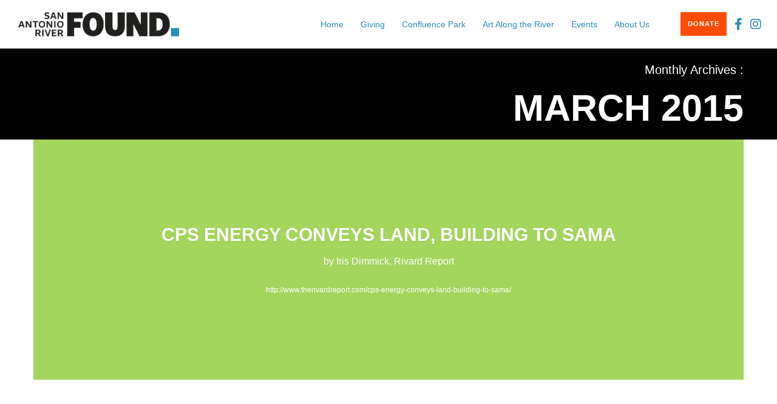

--- FILE ---
content_type: text/html; charset=utf-8
request_url: https://www.google.com/recaptcha/api2/anchor?ar=1&k=6LeKx4gUAAAAADmXfSqpSHetNEZp_XfcEqoZ3DlI&co=aHR0cHM6Ly9zYXJpdmVyZm91bmQub3JnOjQ0Mw..&hl=en&v=N67nZn4AqZkNcbeMu4prBgzg&size=invisible&anchor-ms=20000&execute-ms=30000&cb=62ejsrbtfl6y
body_size: 48723
content:
<!DOCTYPE HTML><html dir="ltr" lang="en"><head><meta http-equiv="Content-Type" content="text/html; charset=UTF-8">
<meta http-equiv="X-UA-Compatible" content="IE=edge">
<title>reCAPTCHA</title>
<style type="text/css">
/* cyrillic-ext */
@font-face {
  font-family: 'Roboto';
  font-style: normal;
  font-weight: 400;
  font-stretch: 100%;
  src: url(//fonts.gstatic.com/s/roboto/v48/KFO7CnqEu92Fr1ME7kSn66aGLdTylUAMa3GUBHMdazTgWw.woff2) format('woff2');
  unicode-range: U+0460-052F, U+1C80-1C8A, U+20B4, U+2DE0-2DFF, U+A640-A69F, U+FE2E-FE2F;
}
/* cyrillic */
@font-face {
  font-family: 'Roboto';
  font-style: normal;
  font-weight: 400;
  font-stretch: 100%;
  src: url(//fonts.gstatic.com/s/roboto/v48/KFO7CnqEu92Fr1ME7kSn66aGLdTylUAMa3iUBHMdazTgWw.woff2) format('woff2');
  unicode-range: U+0301, U+0400-045F, U+0490-0491, U+04B0-04B1, U+2116;
}
/* greek-ext */
@font-face {
  font-family: 'Roboto';
  font-style: normal;
  font-weight: 400;
  font-stretch: 100%;
  src: url(//fonts.gstatic.com/s/roboto/v48/KFO7CnqEu92Fr1ME7kSn66aGLdTylUAMa3CUBHMdazTgWw.woff2) format('woff2');
  unicode-range: U+1F00-1FFF;
}
/* greek */
@font-face {
  font-family: 'Roboto';
  font-style: normal;
  font-weight: 400;
  font-stretch: 100%;
  src: url(//fonts.gstatic.com/s/roboto/v48/KFO7CnqEu92Fr1ME7kSn66aGLdTylUAMa3-UBHMdazTgWw.woff2) format('woff2');
  unicode-range: U+0370-0377, U+037A-037F, U+0384-038A, U+038C, U+038E-03A1, U+03A3-03FF;
}
/* math */
@font-face {
  font-family: 'Roboto';
  font-style: normal;
  font-weight: 400;
  font-stretch: 100%;
  src: url(//fonts.gstatic.com/s/roboto/v48/KFO7CnqEu92Fr1ME7kSn66aGLdTylUAMawCUBHMdazTgWw.woff2) format('woff2');
  unicode-range: U+0302-0303, U+0305, U+0307-0308, U+0310, U+0312, U+0315, U+031A, U+0326-0327, U+032C, U+032F-0330, U+0332-0333, U+0338, U+033A, U+0346, U+034D, U+0391-03A1, U+03A3-03A9, U+03B1-03C9, U+03D1, U+03D5-03D6, U+03F0-03F1, U+03F4-03F5, U+2016-2017, U+2034-2038, U+203C, U+2040, U+2043, U+2047, U+2050, U+2057, U+205F, U+2070-2071, U+2074-208E, U+2090-209C, U+20D0-20DC, U+20E1, U+20E5-20EF, U+2100-2112, U+2114-2115, U+2117-2121, U+2123-214F, U+2190, U+2192, U+2194-21AE, U+21B0-21E5, U+21F1-21F2, U+21F4-2211, U+2213-2214, U+2216-22FF, U+2308-230B, U+2310, U+2319, U+231C-2321, U+2336-237A, U+237C, U+2395, U+239B-23B7, U+23D0, U+23DC-23E1, U+2474-2475, U+25AF, U+25B3, U+25B7, U+25BD, U+25C1, U+25CA, U+25CC, U+25FB, U+266D-266F, U+27C0-27FF, U+2900-2AFF, U+2B0E-2B11, U+2B30-2B4C, U+2BFE, U+3030, U+FF5B, U+FF5D, U+1D400-1D7FF, U+1EE00-1EEFF;
}
/* symbols */
@font-face {
  font-family: 'Roboto';
  font-style: normal;
  font-weight: 400;
  font-stretch: 100%;
  src: url(//fonts.gstatic.com/s/roboto/v48/KFO7CnqEu92Fr1ME7kSn66aGLdTylUAMaxKUBHMdazTgWw.woff2) format('woff2');
  unicode-range: U+0001-000C, U+000E-001F, U+007F-009F, U+20DD-20E0, U+20E2-20E4, U+2150-218F, U+2190, U+2192, U+2194-2199, U+21AF, U+21E6-21F0, U+21F3, U+2218-2219, U+2299, U+22C4-22C6, U+2300-243F, U+2440-244A, U+2460-24FF, U+25A0-27BF, U+2800-28FF, U+2921-2922, U+2981, U+29BF, U+29EB, U+2B00-2BFF, U+4DC0-4DFF, U+FFF9-FFFB, U+10140-1018E, U+10190-1019C, U+101A0, U+101D0-101FD, U+102E0-102FB, U+10E60-10E7E, U+1D2C0-1D2D3, U+1D2E0-1D37F, U+1F000-1F0FF, U+1F100-1F1AD, U+1F1E6-1F1FF, U+1F30D-1F30F, U+1F315, U+1F31C, U+1F31E, U+1F320-1F32C, U+1F336, U+1F378, U+1F37D, U+1F382, U+1F393-1F39F, U+1F3A7-1F3A8, U+1F3AC-1F3AF, U+1F3C2, U+1F3C4-1F3C6, U+1F3CA-1F3CE, U+1F3D4-1F3E0, U+1F3ED, U+1F3F1-1F3F3, U+1F3F5-1F3F7, U+1F408, U+1F415, U+1F41F, U+1F426, U+1F43F, U+1F441-1F442, U+1F444, U+1F446-1F449, U+1F44C-1F44E, U+1F453, U+1F46A, U+1F47D, U+1F4A3, U+1F4B0, U+1F4B3, U+1F4B9, U+1F4BB, U+1F4BF, U+1F4C8-1F4CB, U+1F4D6, U+1F4DA, U+1F4DF, U+1F4E3-1F4E6, U+1F4EA-1F4ED, U+1F4F7, U+1F4F9-1F4FB, U+1F4FD-1F4FE, U+1F503, U+1F507-1F50B, U+1F50D, U+1F512-1F513, U+1F53E-1F54A, U+1F54F-1F5FA, U+1F610, U+1F650-1F67F, U+1F687, U+1F68D, U+1F691, U+1F694, U+1F698, U+1F6AD, U+1F6B2, U+1F6B9-1F6BA, U+1F6BC, U+1F6C6-1F6CF, U+1F6D3-1F6D7, U+1F6E0-1F6EA, U+1F6F0-1F6F3, U+1F6F7-1F6FC, U+1F700-1F7FF, U+1F800-1F80B, U+1F810-1F847, U+1F850-1F859, U+1F860-1F887, U+1F890-1F8AD, U+1F8B0-1F8BB, U+1F8C0-1F8C1, U+1F900-1F90B, U+1F93B, U+1F946, U+1F984, U+1F996, U+1F9E9, U+1FA00-1FA6F, U+1FA70-1FA7C, U+1FA80-1FA89, U+1FA8F-1FAC6, U+1FACE-1FADC, U+1FADF-1FAE9, U+1FAF0-1FAF8, U+1FB00-1FBFF;
}
/* vietnamese */
@font-face {
  font-family: 'Roboto';
  font-style: normal;
  font-weight: 400;
  font-stretch: 100%;
  src: url(//fonts.gstatic.com/s/roboto/v48/KFO7CnqEu92Fr1ME7kSn66aGLdTylUAMa3OUBHMdazTgWw.woff2) format('woff2');
  unicode-range: U+0102-0103, U+0110-0111, U+0128-0129, U+0168-0169, U+01A0-01A1, U+01AF-01B0, U+0300-0301, U+0303-0304, U+0308-0309, U+0323, U+0329, U+1EA0-1EF9, U+20AB;
}
/* latin-ext */
@font-face {
  font-family: 'Roboto';
  font-style: normal;
  font-weight: 400;
  font-stretch: 100%;
  src: url(//fonts.gstatic.com/s/roboto/v48/KFO7CnqEu92Fr1ME7kSn66aGLdTylUAMa3KUBHMdazTgWw.woff2) format('woff2');
  unicode-range: U+0100-02BA, U+02BD-02C5, U+02C7-02CC, U+02CE-02D7, U+02DD-02FF, U+0304, U+0308, U+0329, U+1D00-1DBF, U+1E00-1E9F, U+1EF2-1EFF, U+2020, U+20A0-20AB, U+20AD-20C0, U+2113, U+2C60-2C7F, U+A720-A7FF;
}
/* latin */
@font-face {
  font-family: 'Roboto';
  font-style: normal;
  font-weight: 400;
  font-stretch: 100%;
  src: url(//fonts.gstatic.com/s/roboto/v48/KFO7CnqEu92Fr1ME7kSn66aGLdTylUAMa3yUBHMdazQ.woff2) format('woff2');
  unicode-range: U+0000-00FF, U+0131, U+0152-0153, U+02BB-02BC, U+02C6, U+02DA, U+02DC, U+0304, U+0308, U+0329, U+2000-206F, U+20AC, U+2122, U+2191, U+2193, U+2212, U+2215, U+FEFF, U+FFFD;
}
/* cyrillic-ext */
@font-face {
  font-family: 'Roboto';
  font-style: normal;
  font-weight: 500;
  font-stretch: 100%;
  src: url(//fonts.gstatic.com/s/roboto/v48/KFO7CnqEu92Fr1ME7kSn66aGLdTylUAMa3GUBHMdazTgWw.woff2) format('woff2');
  unicode-range: U+0460-052F, U+1C80-1C8A, U+20B4, U+2DE0-2DFF, U+A640-A69F, U+FE2E-FE2F;
}
/* cyrillic */
@font-face {
  font-family: 'Roboto';
  font-style: normal;
  font-weight: 500;
  font-stretch: 100%;
  src: url(//fonts.gstatic.com/s/roboto/v48/KFO7CnqEu92Fr1ME7kSn66aGLdTylUAMa3iUBHMdazTgWw.woff2) format('woff2');
  unicode-range: U+0301, U+0400-045F, U+0490-0491, U+04B0-04B1, U+2116;
}
/* greek-ext */
@font-face {
  font-family: 'Roboto';
  font-style: normal;
  font-weight: 500;
  font-stretch: 100%;
  src: url(//fonts.gstatic.com/s/roboto/v48/KFO7CnqEu92Fr1ME7kSn66aGLdTylUAMa3CUBHMdazTgWw.woff2) format('woff2');
  unicode-range: U+1F00-1FFF;
}
/* greek */
@font-face {
  font-family: 'Roboto';
  font-style: normal;
  font-weight: 500;
  font-stretch: 100%;
  src: url(//fonts.gstatic.com/s/roboto/v48/KFO7CnqEu92Fr1ME7kSn66aGLdTylUAMa3-UBHMdazTgWw.woff2) format('woff2');
  unicode-range: U+0370-0377, U+037A-037F, U+0384-038A, U+038C, U+038E-03A1, U+03A3-03FF;
}
/* math */
@font-face {
  font-family: 'Roboto';
  font-style: normal;
  font-weight: 500;
  font-stretch: 100%;
  src: url(//fonts.gstatic.com/s/roboto/v48/KFO7CnqEu92Fr1ME7kSn66aGLdTylUAMawCUBHMdazTgWw.woff2) format('woff2');
  unicode-range: U+0302-0303, U+0305, U+0307-0308, U+0310, U+0312, U+0315, U+031A, U+0326-0327, U+032C, U+032F-0330, U+0332-0333, U+0338, U+033A, U+0346, U+034D, U+0391-03A1, U+03A3-03A9, U+03B1-03C9, U+03D1, U+03D5-03D6, U+03F0-03F1, U+03F4-03F5, U+2016-2017, U+2034-2038, U+203C, U+2040, U+2043, U+2047, U+2050, U+2057, U+205F, U+2070-2071, U+2074-208E, U+2090-209C, U+20D0-20DC, U+20E1, U+20E5-20EF, U+2100-2112, U+2114-2115, U+2117-2121, U+2123-214F, U+2190, U+2192, U+2194-21AE, U+21B0-21E5, U+21F1-21F2, U+21F4-2211, U+2213-2214, U+2216-22FF, U+2308-230B, U+2310, U+2319, U+231C-2321, U+2336-237A, U+237C, U+2395, U+239B-23B7, U+23D0, U+23DC-23E1, U+2474-2475, U+25AF, U+25B3, U+25B7, U+25BD, U+25C1, U+25CA, U+25CC, U+25FB, U+266D-266F, U+27C0-27FF, U+2900-2AFF, U+2B0E-2B11, U+2B30-2B4C, U+2BFE, U+3030, U+FF5B, U+FF5D, U+1D400-1D7FF, U+1EE00-1EEFF;
}
/* symbols */
@font-face {
  font-family: 'Roboto';
  font-style: normal;
  font-weight: 500;
  font-stretch: 100%;
  src: url(//fonts.gstatic.com/s/roboto/v48/KFO7CnqEu92Fr1ME7kSn66aGLdTylUAMaxKUBHMdazTgWw.woff2) format('woff2');
  unicode-range: U+0001-000C, U+000E-001F, U+007F-009F, U+20DD-20E0, U+20E2-20E4, U+2150-218F, U+2190, U+2192, U+2194-2199, U+21AF, U+21E6-21F0, U+21F3, U+2218-2219, U+2299, U+22C4-22C6, U+2300-243F, U+2440-244A, U+2460-24FF, U+25A0-27BF, U+2800-28FF, U+2921-2922, U+2981, U+29BF, U+29EB, U+2B00-2BFF, U+4DC0-4DFF, U+FFF9-FFFB, U+10140-1018E, U+10190-1019C, U+101A0, U+101D0-101FD, U+102E0-102FB, U+10E60-10E7E, U+1D2C0-1D2D3, U+1D2E0-1D37F, U+1F000-1F0FF, U+1F100-1F1AD, U+1F1E6-1F1FF, U+1F30D-1F30F, U+1F315, U+1F31C, U+1F31E, U+1F320-1F32C, U+1F336, U+1F378, U+1F37D, U+1F382, U+1F393-1F39F, U+1F3A7-1F3A8, U+1F3AC-1F3AF, U+1F3C2, U+1F3C4-1F3C6, U+1F3CA-1F3CE, U+1F3D4-1F3E0, U+1F3ED, U+1F3F1-1F3F3, U+1F3F5-1F3F7, U+1F408, U+1F415, U+1F41F, U+1F426, U+1F43F, U+1F441-1F442, U+1F444, U+1F446-1F449, U+1F44C-1F44E, U+1F453, U+1F46A, U+1F47D, U+1F4A3, U+1F4B0, U+1F4B3, U+1F4B9, U+1F4BB, U+1F4BF, U+1F4C8-1F4CB, U+1F4D6, U+1F4DA, U+1F4DF, U+1F4E3-1F4E6, U+1F4EA-1F4ED, U+1F4F7, U+1F4F9-1F4FB, U+1F4FD-1F4FE, U+1F503, U+1F507-1F50B, U+1F50D, U+1F512-1F513, U+1F53E-1F54A, U+1F54F-1F5FA, U+1F610, U+1F650-1F67F, U+1F687, U+1F68D, U+1F691, U+1F694, U+1F698, U+1F6AD, U+1F6B2, U+1F6B9-1F6BA, U+1F6BC, U+1F6C6-1F6CF, U+1F6D3-1F6D7, U+1F6E0-1F6EA, U+1F6F0-1F6F3, U+1F6F7-1F6FC, U+1F700-1F7FF, U+1F800-1F80B, U+1F810-1F847, U+1F850-1F859, U+1F860-1F887, U+1F890-1F8AD, U+1F8B0-1F8BB, U+1F8C0-1F8C1, U+1F900-1F90B, U+1F93B, U+1F946, U+1F984, U+1F996, U+1F9E9, U+1FA00-1FA6F, U+1FA70-1FA7C, U+1FA80-1FA89, U+1FA8F-1FAC6, U+1FACE-1FADC, U+1FADF-1FAE9, U+1FAF0-1FAF8, U+1FB00-1FBFF;
}
/* vietnamese */
@font-face {
  font-family: 'Roboto';
  font-style: normal;
  font-weight: 500;
  font-stretch: 100%;
  src: url(//fonts.gstatic.com/s/roboto/v48/KFO7CnqEu92Fr1ME7kSn66aGLdTylUAMa3OUBHMdazTgWw.woff2) format('woff2');
  unicode-range: U+0102-0103, U+0110-0111, U+0128-0129, U+0168-0169, U+01A0-01A1, U+01AF-01B0, U+0300-0301, U+0303-0304, U+0308-0309, U+0323, U+0329, U+1EA0-1EF9, U+20AB;
}
/* latin-ext */
@font-face {
  font-family: 'Roboto';
  font-style: normal;
  font-weight: 500;
  font-stretch: 100%;
  src: url(//fonts.gstatic.com/s/roboto/v48/KFO7CnqEu92Fr1ME7kSn66aGLdTylUAMa3KUBHMdazTgWw.woff2) format('woff2');
  unicode-range: U+0100-02BA, U+02BD-02C5, U+02C7-02CC, U+02CE-02D7, U+02DD-02FF, U+0304, U+0308, U+0329, U+1D00-1DBF, U+1E00-1E9F, U+1EF2-1EFF, U+2020, U+20A0-20AB, U+20AD-20C0, U+2113, U+2C60-2C7F, U+A720-A7FF;
}
/* latin */
@font-face {
  font-family: 'Roboto';
  font-style: normal;
  font-weight: 500;
  font-stretch: 100%;
  src: url(//fonts.gstatic.com/s/roboto/v48/KFO7CnqEu92Fr1ME7kSn66aGLdTylUAMa3yUBHMdazQ.woff2) format('woff2');
  unicode-range: U+0000-00FF, U+0131, U+0152-0153, U+02BB-02BC, U+02C6, U+02DA, U+02DC, U+0304, U+0308, U+0329, U+2000-206F, U+20AC, U+2122, U+2191, U+2193, U+2212, U+2215, U+FEFF, U+FFFD;
}
/* cyrillic-ext */
@font-face {
  font-family: 'Roboto';
  font-style: normal;
  font-weight: 900;
  font-stretch: 100%;
  src: url(//fonts.gstatic.com/s/roboto/v48/KFO7CnqEu92Fr1ME7kSn66aGLdTylUAMa3GUBHMdazTgWw.woff2) format('woff2');
  unicode-range: U+0460-052F, U+1C80-1C8A, U+20B4, U+2DE0-2DFF, U+A640-A69F, U+FE2E-FE2F;
}
/* cyrillic */
@font-face {
  font-family: 'Roboto';
  font-style: normal;
  font-weight: 900;
  font-stretch: 100%;
  src: url(//fonts.gstatic.com/s/roboto/v48/KFO7CnqEu92Fr1ME7kSn66aGLdTylUAMa3iUBHMdazTgWw.woff2) format('woff2');
  unicode-range: U+0301, U+0400-045F, U+0490-0491, U+04B0-04B1, U+2116;
}
/* greek-ext */
@font-face {
  font-family: 'Roboto';
  font-style: normal;
  font-weight: 900;
  font-stretch: 100%;
  src: url(//fonts.gstatic.com/s/roboto/v48/KFO7CnqEu92Fr1ME7kSn66aGLdTylUAMa3CUBHMdazTgWw.woff2) format('woff2');
  unicode-range: U+1F00-1FFF;
}
/* greek */
@font-face {
  font-family: 'Roboto';
  font-style: normal;
  font-weight: 900;
  font-stretch: 100%;
  src: url(//fonts.gstatic.com/s/roboto/v48/KFO7CnqEu92Fr1ME7kSn66aGLdTylUAMa3-UBHMdazTgWw.woff2) format('woff2');
  unicode-range: U+0370-0377, U+037A-037F, U+0384-038A, U+038C, U+038E-03A1, U+03A3-03FF;
}
/* math */
@font-face {
  font-family: 'Roboto';
  font-style: normal;
  font-weight: 900;
  font-stretch: 100%;
  src: url(//fonts.gstatic.com/s/roboto/v48/KFO7CnqEu92Fr1ME7kSn66aGLdTylUAMawCUBHMdazTgWw.woff2) format('woff2');
  unicode-range: U+0302-0303, U+0305, U+0307-0308, U+0310, U+0312, U+0315, U+031A, U+0326-0327, U+032C, U+032F-0330, U+0332-0333, U+0338, U+033A, U+0346, U+034D, U+0391-03A1, U+03A3-03A9, U+03B1-03C9, U+03D1, U+03D5-03D6, U+03F0-03F1, U+03F4-03F5, U+2016-2017, U+2034-2038, U+203C, U+2040, U+2043, U+2047, U+2050, U+2057, U+205F, U+2070-2071, U+2074-208E, U+2090-209C, U+20D0-20DC, U+20E1, U+20E5-20EF, U+2100-2112, U+2114-2115, U+2117-2121, U+2123-214F, U+2190, U+2192, U+2194-21AE, U+21B0-21E5, U+21F1-21F2, U+21F4-2211, U+2213-2214, U+2216-22FF, U+2308-230B, U+2310, U+2319, U+231C-2321, U+2336-237A, U+237C, U+2395, U+239B-23B7, U+23D0, U+23DC-23E1, U+2474-2475, U+25AF, U+25B3, U+25B7, U+25BD, U+25C1, U+25CA, U+25CC, U+25FB, U+266D-266F, U+27C0-27FF, U+2900-2AFF, U+2B0E-2B11, U+2B30-2B4C, U+2BFE, U+3030, U+FF5B, U+FF5D, U+1D400-1D7FF, U+1EE00-1EEFF;
}
/* symbols */
@font-face {
  font-family: 'Roboto';
  font-style: normal;
  font-weight: 900;
  font-stretch: 100%;
  src: url(//fonts.gstatic.com/s/roboto/v48/KFO7CnqEu92Fr1ME7kSn66aGLdTylUAMaxKUBHMdazTgWw.woff2) format('woff2');
  unicode-range: U+0001-000C, U+000E-001F, U+007F-009F, U+20DD-20E0, U+20E2-20E4, U+2150-218F, U+2190, U+2192, U+2194-2199, U+21AF, U+21E6-21F0, U+21F3, U+2218-2219, U+2299, U+22C4-22C6, U+2300-243F, U+2440-244A, U+2460-24FF, U+25A0-27BF, U+2800-28FF, U+2921-2922, U+2981, U+29BF, U+29EB, U+2B00-2BFF, U+4DC0-4DFF, U+FFF9-FFFB, U+10140-1018E, U+10190-1019C, U+101A0, U+101D0-101FD, U+102E0-102FB, U+10E60-10E7E, U+1D2C0-1D2D3, U+1D2E0-1D37F, U+1F000-1F0FF, U+1F100-1F1AD, U+1F1E6-1F1FF, U+1F30D-1F30F, U+1F315, U+1F31C, U+1F31E, U+1F320-1F32C, U+1F336, U+1F378, U+1F37D, U+1F382, U+1F393-1F39F, U+1F3A7-1F3A8, U+1F3AC-1F3AF, U+1F3C2, U+1F3C4-1F3C6, U+1F3CA-1F3CE, U+1F3D4-1F3E0, U+1F3ED, U+1F3F1-1F3F3, U+1F3F5-1F3F7, U+1F408, U+1F415, U+1F41F, U+1F426, U+1F43F, U+1F441-1F442, U+1F444, U+1F446-1F449, U+1F44C-1F44E, U+1F453, U+1F46A, U+1F47D, U+1F4A3, U+1F4B0, U+1F4B3, U+1F4B9, U+1F4BB, U+1F4BF, U+1F4C8-1F4CB, U+1F4D6, U+1F4DA, U+1F4DF, U+1F4E3-1F4E6, U+1F4EA-1F4ED, U+1F4F7, U+1F4F9-1F4FB, U+1F4FD-1F4FE, U+1F503, U+1F507-1F50B, U+1F50D, U+1F512-1F513, U+1F53E-1F54A, U+1F54F-1F5FA, U+1F610, U+1F650-1F67F, U+1F687, U+1F68D, U+1F691, U+1F694, U+1F698, U+1F6AD, U+1F6B2, U+1F6B9-1F6BA, U+1F6BC, U+1F6C6-1F6CF, U+1F6D3-1F6D7, U+1F6E0-1F6EA, U+1F6F0-1F6F3, U+1F6F7-1F6FC, U+1F700-1F7FF, U+1F800-1F80B, U+1F810-1F847, U+1F850-1F859, U+1F860-1F887, U+1F890-1F8AD, U+1F8B0-1F8BB, U+1F8C0-1F8C1, U+1F900-1F90B, U+1F93B, U+1F946, U+1F984, U+1F996, U+1F9E9, U+1FA00-1FA6F, U+1FA70-1FA7C, U+1FA80-1FA89, U+1FA8F-1FAC6, U+1FACE-1FADC, U+1FADF-1FAE9, U+1FAF0-1FAF8, U+1FB00-1FBFF;
}
/* vietnamese */
@font-face {
  font-family: 'Roboto';
  font-style: normal;
  font-weight: 900;
  font-stretch: 100%;
  src: url(//fonts.gstatic.com/s/roboto/v48/KFO7CnqEu92Fr1ME7kSn66aGLdTylUAMa3OUBHMdazTgWw.woff2) format('woff2');
  unicode-range: U+0102-0103, U+0110-0111, U+0128-0129, U+0168-0169, U+01A0-01A1, U+01AF-01B0, U+0300-0301, U+0303-0304, U+0308-0309, U+0323, U+0329, U+1EA0-1EF9, U+20AB;
}
/* latin-ext */
@font-face {
  font-family: 'Roboto';
  font-style: normal;
  font-weight: 900;
  font-stretch: 100%;
  src: url(//fonts.gstatic.com/s/roboto/v48/KFO7CnqEu92Fr1ME7kSn66aGLdTylUAMa3KUBHMdazTgWw.woff2) format('woff2');
  unicode-range: U+0100-02BA, U+02BD-02C5, U+02C7-02CC, U+02CE-02D7, U+02DD-02FF, U+0304, U+0308, U+0329, U+1D00-1DBF, U+1E00-1E9F, U+1EF2-1EFF, U+2020, U+20A0-20AB, U+20AD-20C0, U+2113, U+2C60-2C7F, U+A720-A7FF;
}
/* latin */
@font-face {
  font-family: 'Roboto';
  font-style: normal;
  font-weight: 900;
  font-stretch: 100%;
  src: url(//fonts.gstatic.com/s/roboto/v48/KFO7CnqEu92Fr1ME7kSn66aGLdTylUAMa3yUBHMdazQ.woff2) format('woff2');
  unicode-range: U+0000-00FF, U+0131, U+0152-0153, U+02BB-02BC, U+02C6, U+02DA, U+02DC, U+0304, U+0308, U+0329, U+2000-206F, U+20AC, U+2122, U+2191, U+2193, U+2212, U+2215, U+FEFF, U+FFFD;
}

</style>
<link rel="stylesheet" type="text/css" href="https://www.gstatic.com/recaptcha/releases/N67nZn4AqZkNcbeMu4prBgzg/styles__ltr.css">
<script nonce="n8i22ArACEFoOoWhrIgKvQ" type="text/javascript">window['__recaptcha_api'] = 'https://www.google.com/recaptcha/api2/';</script>
<script type="text/javascript" src="https://www.gstatic.com/recaptcha/releases/N67nZn4AqZkNcbeMu4prBgzg/recaptcha__en.js" nonce="n8i22ArACEFoOoWhrIgKvQ">
      
    </script></head>
<body><div id="rc-anchor-alert" class="rc-anchor-alert"></div>
<input type="hidden" id="recaptcha-token" value="[base64]">
<script type="text/javascript" nonce="n8i22ArACEFoOoWhrIgKvQ">
      recaptcha.anchor.Main.init("[\x22ainput\x22,[\x22bgdata\x22,\x22\x22,\[base64]/[base64]/[base64]/bmV3IHJbeF0oY1swXSk6RT09Mj9uZXcgclt4XShjWzBdLGNbMV0pOkU9PTM/bmV3IHJbeF0oY1swXSxjWzFdLGNbMl0pOkU9PTQ/[base64]/[base64]/[base64]/[base64]/[base64]/[base64]/[base64]/[base64]\x22,\[base64]\\u003d\\u003d\x22,\x22w5rCpcOwCsK4w6TCsyXCpB/CrG8XeMKbXgkCw4vClTFYUcO2wrXCm2LDvRgSwrN6wpoXF0HCkF7DuUHDmDPDi1LDgxXCtMO+wrQDw7ZQw6HCnH1KwqxzwqXCunDCj8KDw57DksO/fsO8woFZFhFAwrTCj8OWw6QNw4zCvMKgNTTDri7Dh1bCiMO3acOdw4ZPw7ZEwrB/[base64]/Ch8KjfcKrw7nCkcKFOcK6wprCj8O4QMOYYMKiw4jDkMO4wp0iw5czwq/Dpn0FwpLCnQTDlsKVwqJYw6zCrMOSXXnCssOxGQHDl2vCq8KDBjPCgMOPw4XDrlQSwrZvw7F8GMK1AHBvfiURw51jwrPDigU/[base64]/w7tZw7BKOBcDw4zDiMK3ccOAXMKKwpJpwrnDm0vDksKuADbDpwzClcOUw6VhDDrDg0N5wrQRw6UODlzDosOMw5h/IlHCtMK/QBDDplwYwrXCgCLCp0PDpAsowq3DgwvDrCdXEGhJw7bCjC/CvcKDaQNOaMOVDVfCncO/w6XDlzbCncKmZUNPw6JCwqNLXQ3CnjHDncOww4Q7w6bCqjvDgAhJwq3DgwllBHgwwqEvworDoMOjw5M2w5dyW8OMencYPQJgeGnCu8KJw6oPwoIGw6TDhsOnCsKqb8KeM3XCu2HDmcOffw0DE3xew5hUBW7Dr8KMQ8K/[base64]/[base64]/CiBB7ecK1eUzDsMKFeTkrU8KfwpEpOREIX8OKw6zDmjTDnsK2bcOzeMOjD8KKw4YvaQIMeQ8ZUTBPwonDo3kdDnJwwrxFw5g3w6vDuRgEbRRADVXDh8K/w75zewM0DsOhwoXDphnDmcOYLDPDvyIGTg9nwpTCljwowqcST3LCjMOnwrbCvRbCrynDqAEcw6LDn8Khw7EXw4tJYGfCiMKjw5zDv8OHRMOWNsO0wqxkw74NXhfDp8KWwpXCrQA0UXjCrsOESMO3w4xjwpfCkXhZPsO/FMKMSBLCrU0EPE/DgX7DgcOzwoQlQMKbYsKPw7lvIsKED8ONw4XDrVXCk8K3w6gHSsOTZw8uOsOpw6/CksOgw5TCgFMKw7c+wrvCn0orGhB5w6LCsizDqGEWYCUkby93w5PDuyNQPCZ/[base64]/CvBfCsj4ow53Cln9mE3B9XH3DiCR7TsOkSXjCisOgXMO3wpt/E8Ovwo3CjcOew6zCkRXCmyh+HCAYDVA8w4DDgwVDWi7ChG5WwojCqcOyw6ViKcK8wrLDrHByXcKQEG7Ci2PCpx04w53ClMO9ACp3wprDgS/CuMKODsKJw7JKwpkjw4YracOTJcO/w7zDksKaPD5Xw73DpsKxw5Q5WcOGw4nCvC3CiMO8w6Q6w7HDisK7woXCgMKIw4zDtcKew496w7LDv8ONf04EY8KAwr/DssOqw58jKBsYwoFAbmjCkwrDnMO2w7jCo8KJVcKNcSHDsV0Wwr4gw4F1woPCoBrDpsOTcBjDn27DmMOiwr/DnBDDpFXCiMOdwoV8GiXCmEcwwr5sw6Faw7BmEsO/JC9ww7nCu8Kgw63ClyLCpDvCkkzCo1vCkT9UWMOOLnlCC8KTwojDtwEDw4/CtQ7DhsKpJsKXPnPDr8Kaw5rCuzvDtRAIw4LCtSgrdWVmwo1xGMOcNsK3w4zCnEjCvkbCnsK7bcKRSy9BSDEow6/Dj8KKw4TCm294QgTDkxAOHMOnXztNUzLDpWfCmAEiwqYawooHW8KfwpNDw7AvwoVLd8OBfk89NB7Cl2rCgA09YRgxfDbDhcK8woo9w6TDtcKTw4xWwonDqcK1FCklwpLCqhvDtnlOa8OHdMK/[base64]/DoHQkw48MdTAEwr0Nw6DDq8OmwpjDucKQw78qwq9cElfDisKnwqHDjUrCp8OTbcOdw6XCusKlfcOGFMOMeDrDucO1ZVfDmsOrMMOKdXnCi8Oeb8OOw7hRWcKPw5PDt2h5wpkxZ3Eyw4fDszPCjMO8wpvDvsKjKQRZw7TDnsOowpfCgl/Dpw1Cw6kuTcOfMMKPwpHCmcK3wpTChWHCisOIScKSH8KNwojDgG1iVWYvBsKQK8K3XsKcw6PCmcKOw60mw4gzw4/DiFZcwp3CoEjClibCtGXDpW81wqDCncORO8KLw5pnUxF8wqjCj8O0MQ/CvG1Iw5ITw6hkb8KARkgIZ8KsLEfDqhh5wrwvwo7DvMO7WcKAI8K+wosmw67ChsKXSsKEecKeRcKGJGQpw4HCksOZJFjDo2/[base64]/[base64]/w6HDucOBIRtLw6nCj8K+w6HDgsKNwqrCjsOKZ1jDgGMyOMOKwp7DoEYYwrZYa3HCiHZAw5DCqsKiZzzCjsKlaMO+w5vCrRcSK8Ojwp/CqRxiHcOaw5YqwppRwr/DlRPCtA05C8KCw5Yaw51lw64+fsKwShTDh8Kbw5YzSMKxTMKgAmnDn8KmJzoOw4AnwojCmsOLR3HCiMORQsObasKNcsOxWMKdLcOFwp/[base64]/DuAbDn8KJXW1ZwoLCnMKsw5AfLWlIw6PDnlDCjMKRwpAnR8K0RMKYwqXDr23DkcOgwqBDw5MdOMO0w6A4FMKLwp/Cn8KYwovCuGrDocKSwohswotLwp9DUcOvw7Itwp/CuhIhAmrCusO8w64/Jx0lw5jCsCzCi8O8w4A6w6fDgw3Dtjl4c1XDkXrDvkINb0vDngTDjcKZwobCgcOWwr5OcMK5QMObw4/Dux7CvW3CoALDhhnDhHnCmMOzw7k+wrVsw7MvWSfCl8OywrzDuMK/w4fCiH/DgMOCw7ZNIAoCwqY+w6M7YwfCkcKcw48Ew6VaGgrDp8KLRMK5UHAMwoJ4PUXCv8KpwqXDqMKcXXXCoVrCv8Kta8OaJ8K/w4fDncKIA3pcwo/CocKWDsK/FzTDuVjCoMOQw71SGG3DgRzCgMOZw67DpGB7RcOmw4Uzw4cqwqIDYjhGLAlFw6DDtAIoO8KKwrNwwqhmwrDCoMKbw5TCqVE+wpMPwpI/[base64]/CvTbCscKJWFIewpnDlFtwwqTCsMKDw47CuMOvLBXCoTfCtg7CrHRGZsKEMDY8w7HClMKZPsOLO04OT8K7w7IUw5rDg8OIdcKgcUvDghHDvMKaHMOeOMK2w7o+w7/CrDMMWMK1w4oQw4NKwqxcw5B8w7cOw7nDicOvQHrDo1lmDw/ClFTCkjAfdwBdwqkDw6bDiMOawpggfsKvMlVQEMOIMMKea8KlwopOwrx7a8KACG9FwrvCscKawpTCoxIJeXvCk0RaJ8KHa3DCtFjDsCHCgsKZU8O9w7zCpcO+dsO6cGzCssOtwrpTw6I8P8OjwpnDhDvCqsOjQB9Ow4o1wqzCjDrDni7CvD0vwpxJfT/[base64]/ChxhQMiDDpEA3wpE0wrfDjHJcw6AnecKUanZvOsONw6lSwqtoeEx9XcOzw4EXWcKMZcKDWcO1Yy/CnsOfw7I+w5zCgMOawqvDi8OjVWTDs8OvM8OiDMKjADnDuAfDs8Ouw7PCqMOuw49cwqfDqcKDw6DCvcO+AGtpDcK9wo5Lw4rCoiZ0Z1TDrE0MaMORw4XDtcO4wog0VMKYM8Odc8KewrzCoAdIEsOdw4/CrWDDncOWSDkuwqXDnBssE8OPQUDCqsOhw6g6woh7woTDhRxUw5PDvsOxwqfDp2luwqHDs8ORHVZnwoTCvcK0CsKbwot0d2VRw6QHwobDu3UKwonCpzBHdWHCqA/CpHjDo8OUH8KvwrsMRHzCq0PDsgfCjSnDmUM0woBXwqUPw73CtCHDshvCrsO0R1rCjXXDqsKILsOfIUFzSGbDp3sYwrPCksKCwrzCnsOuwrLDgSnCok/CkVLDsWDCkcKsAcKhw4kjwrh+X1lZwpbDkH9Pw64DFHhdwpFNBcKtTy/Ch2ETwoYuOcOiGcK8wqtCw4TDscOoJcORP8OAXnESw7PDoMK7a2N4XMKFw7Yewp/DhD/Dg3PDlcOMwpM2VDcNQVIWwpR+w7Y8w65Fw55BLkcuHnPDgycSwpt/[base64]/wrLDs8K8woPDqFc9KsOgQx/CksOzw4UPw7jCpsOBPsKHOS3DnAvCgXVNw6fCr8Kzw7VROU0hJcOPHAjCq8OawozComBlV8OQTS7Dvl9ew73CsMOGaE7Di3AGw5fDiVjDhzN9IRLCgxcJRCMnNcOXw47DkmzCjMKgAGUbwr9ewpTColAxH8KfIwzDkQMgw4TCuHoxR8O1w7/CngFMcC3CpsKcUS8/QAnDukp6wrpzw7ATY1dsw7g7GsOuWMKNFnMUIUt1w7PCocKySVbCuy5bVnfCkHV8HMO+JcKqwpNIT1s1w70Dw5DDnhnDt8KVwoZCQl/DssKDVCvCowAbw7lsNBBeFGB9wpfDgcO9w5fCncKIw4LDq0PCmUBkK8OgwpdNTMOMO2fCkzh7wovCpsOMwrXDssOdwq/DvmjCllzDr8KCwpF0wrnCtsOqD0FoVsOdw5vDknPCiiPCsgPDrMK+ET8dOE8ranVow4RTw65bwq/CpcKbwqllwoHDnU7CmyTDtWkMWMK8SRgMDcKSFsOuwpbDoMKZLlJMw4DCusKNwqx9wrTDo8KgUDvDp8KZQ1rDm2scwo8zaMKVJ2Bcw7ABwq0kwrvCrhPDmi4tw7nDi8K0wo1TWMO+w47DgcKUwqnCpEHDqTYKDxnCisK7fT0Hw6Zow4p/wq7DryNuEMKvZEJDX2XCrsKnwprDkk0TwrQOFVYHDztjw6hrCCpkw7FXw642IDdpwo7Dt8Klw5rCiMKlwotDUsOEw6HCh8KXHDbDmH/CjMOuNcOEK8OLw4XDgcOiS1xFcGLDiHECOMOzbsKlaHghfkA4wo9ZwrzCp8KyeTgbHcKxwqzDncKABsO8woXDjsKvS0bDsGtRw6QsA3xCw4VQw7zDhcKFJcOnUmMHWsKcw5Q0XEITeUnDlsOKw6UXw5fDqCTDixMUUWlwwopswrLDtMOywq09wovCrTLCjcO/bMOPw7rDj8OudBLDtxfDhMOJwqgnQkkbw44OwpZxw5PCs2bDqQcFDMOyUTpwwoXCj2zCnsOEDcKFCcO1PMKWw4/Cj8Kcw5x9ExFXw7fDqMOWw4XDusKJw4sGasK+bcO/w4AlwrPDm0HDpcKuw4bCpl7DonVTMwXDkcK0w5Ypw7LDrxvCrsOHeMKZJsKBw6fDqcK/w5xQwrTChx/[base64]/Cq8Ohw4vCsMKbDSxXw75FwolJB0Z6GcOzDMKiwoHCsMOWCmnDvsOjwrEzwoEQw65xwo3CrcKNQsOcw5zDjU3DjXPCm8KeDsK/eRAxw7fDn8KVw5bCiRlGw6fCu8KRw4wJFcOLG8Kvf8OUfxEresOnw67DknAAWMKYcFQ/RGDCr0rDscKNHn4ww5DDgCsnwo9iIXbDtn9Bwr/DmCvDrng/ekBiw67Cmx1iTMOawr0KwojDjSEEw7/Cp1J3dsOnXsKXFcOSVMOZdWLCvS1Mw73ClmfDiiNDbcKpw7kxwqTDvcOpUcOjL1/DucK3dsKhfcO9w4jDjcKvMyNicsO1wpHCvn/[base64]/CnVnDpcOdwp4gwrp2w71dw7rCsFjDkWvCiDrCqG/[base64]/[base64]/wrspw7Maw6TCsSbCrcKyZ2fDnVnCuG5Nw7vDoMKCwrh7fcKyw6bCv3MEw73CpsKkwpcnw6fCilQzKsOKRjzCisOROsObw5k/w4QpFXLDoMKeAC7Co3tQwpc+VMK0wobDvTrCrsKBwrF8w4bDmxccwqQhw5HDmR/[base64]/a8OLASROw79OwogKwoTDrgNvcBE7wpRPMsOzCiQCwofClX4FOhnCvcO3d8OxwrYcw63Cm8OYKMObw57DisOJeTHDu8KfPcOLw5fDszZmw4Mzw5zDgMK5aHIrwq3DpTcgw4bDglLCqWE6VFTCs8KQw7zCkwhMw7DDvsKuMANrw6TDr2gFwo/CsXMow4fCl8KSRcK0w4hQw7k1Q8KxHAvDq8K+a8O0ZzDDkU5VA05fPFzDshR8OzLCtsKeFVYewoVYwpMXXAwQP8K2wrzCohDCscOzTkXCpMOsCkwQwpliwrp2FMKUacOxwrs9wp7Cs8Ovw7pewqBGwp9tAWbDj1HCucKVBkVvw7LCgA/CjMK6wpoIc8OXw6zCuCIOcsKhMl/Cq8OhSsO2w5Rgw70nw410wp4dYMOOHDkPwo83w7PCmsO5FyoUw6PDo24QE8Oiw5DDjMKCw6MzYmPCmcKKdMO5BR/CkivDl2LDqcKfEWnDhwDCrkXDocKAwpXCsmIUAiofci9bccKBfMK8w7DCvmPCnmlWw4TCsU9HPFTDsRjDjsKHwrPCmmsFUcOhwrUEw7xswqTDucKrw7ccZ8OsLTFmw4Fgw57ClcKjdzUOByUZw51awq0Dwp/Dn2jCqMKwwoghPsOCwpbChE3CiQbDtMKIZTvDuwZuAjzDhMKEQCg5VxrDvsOfTSZlTcKgw4FIBMO3w5XCjg/Dtmp/w7wgJkRlw44eWH3Cs3/CuzTCv8OAw6nCkiswJUXCjXk2w43CvcKlYGVSGU/DrCUSdcKrwozCgkXCqQfCucO+wrDDsh3Cv2vCocOCwpzDlMKPTcO8woV3GWUcRGjCiUHDp29+w43DqcKXChFmCcOYwo/Co27CsyhcwqnDq3BdTcKcDQnCoi3Cl8KHA8OreBXDm8OnX8KlE8Kfw4TDkgw/[base64]/J8OeVF9DwpbDuWvDh8KIwpfDnsOHRcOiwojDvVloFcKBw6XCpMKHdcO5w5fCtcOZPcKXwrNkw5BSQBMXcsO/GMKBwptWwqcUwq5nC0lCPkTDqh/[base64]/[base64]/DmXEpaWskw7/DnlsowprDhHsVR3wfDsODWjZxw53CrH3CosKvesKqw7/Dhn9AwoRYfnsHCSLCqcOIw4lAwpbDocO6NxFtX8KHZS7Csm3CtcKlV0BoOkbCrcKOeDdbfTEPw5IRw5/[base64]/DoXTDrMKKw5zDuMKaKULDmSbDksKnwro6wrXDusO/wq5UwoNoAmLCuETCk1vCmsKIO8K3w7cqHRPDtMOtw79VLQnDncOQw4DDnSrChcOjwobDjMOGb2N1V8KMEg7CsMOfw50eL8Oow5Jgwpsnw5XCu8OrKm/CjcK/Qh4TR8Ozw7l2ZmBKElzCq3LDnnYCwod1wrooDS0zMcObwohTLCvCsC/DqlMSw5VLTjzCkcKwD0/Dq8KZUVvCrcKPwrtiDVB/LR0vByPCqsOSw4zCgBrCmsO7QMOmwogawol1W8Orw50nw4zCtsK1QMK3wo9mw6tpJcK+ZMK3w70rI8K4CMO+wpJmwoooTA1WfkkqXcKKwo/DswjCiWV6JTnDpcKnwr7DlcOqwpbDv8KULXgGw48lDMOVCUTDpMK+w4BCw5jCu8OMJsO0wqLCtVAkwr3CksOPw6lRJwpOwrfDoMK+WT9iQ0jDs8OPwpXCkCB/[base64]/TsKtYAjCqsOiMcKbwpPDi8O4wo5jT0zCnnPDlGgYwrIuwqHCg8KiOR7DmMOpNRbDrcOFVcKOYQ/CqDFdwohDwovCiB0ESsOPMENzw4ctWcOfworCk1LDjVrDqi/Dn8OVwoTDo8KZV8O1SkMkw7hqfmpHbcOkJHvCk8KZCcKqw40cAQrDkyY8RmLDnMKqw4o4VcKfaRBZw6MIw4kRwrRgw4XDjG/CncKOeggQMsKDScOqJMOHOWpWw7/[base64]/DsxMzDkTChQDCtMOswr/[base64]/DjMKfHsKPw4FpZMKFH8O/Q8OMwrPDmGpqwr/CoMOswoUZw7XDv8Ouw6TCiHbCjsO/w5oaNj/[base64]/CswQQHcKRUTBow6rDp8KXTMOaw4xaw5xxwrfDumnCvsOYAsOcUH1Ewq4Fw6MzT30ywpZlw7TCtkAyw7RieMKRwr/DhcKnw402f8O+Ej0Qwpp2X8Ouw7TClArDsj1+K0NWwpQpwpfDhMKlw6nDh8KQw6fDncKjdcOywqDDnFgaMMKwE8K/wp9YwpHDrMOUVkTDq8KrEC7CqMOpdMOrCmRxw6LClCbDiAnDn8O9w5/[base64]/DmGVXB8Knez3Cs0XCrcKrw7TCh0k+SWfDl2fDqsOMVcOpw77DvXnCgC/DhVtOw6rDq8OvXGjDmGAfXTPCm8OFaMO3GVXDlT7DlsKAXsKuB8KGw5nDiEEkw67DscK5Njk5woPDtCLDg3pxw7dIwqnDsXx+O1zCrTfChCArBHrDmSHDiE/CqgfCng9MOxtLI2bDiA9COz0nw7Fqa8OfHnkfT0/DnRtlw7l/AsOkU8OYQXUlLcKfw4PCnV5QK8OLcMKPMsO/[base64]/DpHZbw6QjQcOmGMOjw5PCpMOqS8K6b8OqworCrsKRKMO7ZcOoJcOwwqPCoMK0w4RIwq/Dszkxw44/wqI8w4phwpTChDDDhgDCiMOkwrfChEc/wr7DpMOYGTFnwofDk3fCkSXDv1/[base64]/w54SBSMTw5QNJgPCosO8ZAQQwofCoxzDmsKNw5LCrsKLwrjCmMKQJcOdBsKywo17dTx7Dn/CmcKPdMO9ecKFFcK3wonDuBLCpjXDrkkBSRR+Q8K+dBDDsBfDmlzCg8OCCsOdKsKtwr0SUkvDn8O7w4DDl8K5L8K1wrR+w4rDk0zDplgBL35xw6vDicOhw5nDmcKcwpYbwoB1HMKZAVLCvMKfw4wPwoLCl0DChl4ww63DnW9FZMKdw5/Cr0R9wrgQI8Kdw7RUIDR2dBlcSMKmeDsedcOvwpIocnRFw6MKwqrDmcOgVMOcw7bDhSHDgMKVMsKrwoMVTsK1wp1gwo85ZcOBYcO3SW3CiEvDlx/CtcKsfMKWwohTYMKMw4U1YcODN8OxbSTDqMOCISLCowPDocKTbS7ChB9LwqUew5PCucOSPBnDnMKCw4Yhw5nCnmrDuBXCgsKkLTQ9SsOkQcKwwqjDhcK2UsOxbDFnHwUQwofCh1fCqcO7wp3CtMO5b8KFB1TCnxg9wpLDpsOBwo/[base64]/[base64]/Dl8Kuw4xnUCFvw6DDnA3Cs8OlWUt9L3XClgzDkjgHaXdMw53DojZVesKuG8KUAgjCo8OYw4rDgUzCqMO9P0zCgMKAwrB4w7w+TT90fHDDssO5M8OlbiNxScOlw6lnwr/[base64]/UWPDpsOcwp7ChsOSIcKSw58JwpDDpgQJw5TDp2JNWcOVw6LCvMO6R8KBwrppw5/[base64]/CqzQbwpADG0PCkw4pdsOpw5hBwrvDisKQYVcTBsOSV8KywpXDkMOgw6XChMOeEg3Dv8OlRcKPw4nDkBzCqcKSHQ56wocOwrjDncKhw4kXIcKKeX/[base64]/DhcKrJCvDtMOKBG/CmwPDvcK/H8OER1sMwqfCv0Uuw5MDwrEHwoDCsSzDhsKTOcKiw4cZQTwQMMOuRMKqJmHCqXB6w7Ibfltuw7LCucKhYnXCiFPClMK7KU/DvMODSBR3HMKBw47CjRlFw4TDpsKmw4bDsnMmTcOMZRtAaQM/wqE0dVkAUsOow6pgBVpYQWHDu8KrwqvCmcKKw6UgVTcgwo7CsgHCmQfDtMO0wqM4NMOaH2l4w65kO8KRwqR6AsOGw7l+wq/[base64]/CsDoqKAgtKcO3YHnCscOfw4dYGMO+wr8QCXg5w5bDrMOpwqHDqsKZEMK3w4sMUMKCwqrDgD3CicK7PsKiw60sw6HDsRgrNRvCi8OGO3R1W8OsXyFBQSvCvQ/DjcOdw7XDkyYqZTMXPwfCusOjQMO3RBE0woxRC8OEw7ldAcOkGsONwpNMACV0wofDmsOKQzHDs8KTw4B3w5bDssKyw6PDuxrDv8OhwrYebMKHQFDCncOqw4HDtTBULsOuw5BXwrfDsgUTw7zDucKHw4zDgcKlw6U7w5/[base64]/ChcOlwqQOelPCiDciwpxodBsTC8KmY0AqJn/Cj3dFcUwcZGZtHG4kLRvDnxsFV8KPw5FTwq7Ck8OrCMO2w5wzwrtZaVbDjcOvwpFsRj/CvgM0w4bCsMKPUMOPwqxVV8KSwofCosKxw6bDnwbDh8K2w450MwjDjsKPN8KRCcKjPi5VAUBXEw/CjMKnw4fCnkrDgsKrwrFAWcODwrUbDcKtccKbKcOhDQ/[base64]/[base64]/CgybDvzHCk0dUwqUbfmnCvUTChAkNDsKqw4zDsMKNI0fDoVZQw4zDi8K3w6lEbi/DlMKJGcKsBMOEwoVdMijDqMKjThbDicKrJXEcbsO/w5nDmQ3Ct8KWw63CvAnCkRpQw5/DgcK8dMK2w4TDu8Kuw4fCs2bDtywGYsOsPWnDk0LDh2xaHsK/[base64]/woHDuXbDljnCkMK+wp7DnBvDisKefMOhw6XCozc2PsKawp19YMOgADZMbcKTw7Anwp5rw7/DmV0hwoTDpFpuRUAdBsKBBHEeHh7Dn2VKdzNsJ206YjjDhxzDqQHCjyDCicOjPRzClX7DiDd9wpLDug88w4Qowp3DnyrDtgo+D27CoW8AwoLDi1zDvMKcWzHDpC5gwpx8PV/Ch8Otw7hxw5XDvxAQJVgfwps3YcOfMU3CtsOMwqdtL8KtHcK4w48Lwq9Ywr5Lw6/ChsKNST7CpB3CnsONccKEw7kWw6nCjsOAw77DvwjCl3bDmzMWHcOjwqt/wqJIw4gYUMOrWMK2w47DtMKsWjPCqwLDjcOrw4TDtUvDq8K+w59AwrtvwokHwql2I8O3bXHCpsOzRX8KM8K3w4sFRFViwpxywpLDjjJmfcOow7EAw7tKasO/R8Ksw47DlMO+TSLCoTLCvnbDo8OKFcO6wpEbGAfCljrCocKIw4XCqMK2wrvCknjClsKRwovDicOSw7XCrcOAEMOUI2AubTbDtcOdw4HDlh9OQTdfGMOefwE1wrfDuz/[base64]/DosO6wp4VSDwNLEwzVsK4w6HDocKFwo3Cp8O7w44ewrYTP2kzWwzCvh93w702FcOCwrXCpxHCnMKqXhjDksKiwqnDisOXFsO7w43CsMOKw4nCnxPDlW4Pw5zCtcOewoAVw5kaw4zCu8KEwqsyfMKmEsOKGsK2wpTDuCA0fhpcw7LChGlzwprCosOhwps/FMKjwohbw4/[base64]/DlcKEH25QUsORw65tGFcow55/Ay/[base64]/[base64]/[base64]/DoQdhHW4Vd8Kpwq/Dr8KcQBnDp8KhAcOcSsOawqLCg0sabxEDwrTDicOFw5Jaw6LDrF7DrBfDh18FwpPCu37ChR3Ci1tbw6oXJHFzwq7Dn2rCksOjw4XCnR/DiMOILsOzHMKlw740f3pdw7RuwrUeERPDpW7Dl1DDkinCjQTCp8KTDMOpw5I0wrrDgEDDh8KawpBow4vDgsOyCVgMVsKabMK6woEQwo4aw6s+c2XClQLDisOubQTChsKhJ2Nww5dVcMKfwr8hw7NfWklMw4DDghDDvh/[base64]/Dv1/[base64]/CrQADc8KVAF57egsdO8K2c2RYJsKBC8OdW1rDsMOdc2bDvsKawrxoUVHClcKzwrDDum/Dp2TDu3R1w7bCo8KxccObV8K5Z0HDgcO5W8OjwrnCtgXCoQFkwr3Cu8KTw4vCk2LDpADCnMOwI8KSAVxYasKiwo/Cg8ODwr4Rw4rCvMOMfMOGwq11wooHWRnDp8KTw40HACVNwox8NkDDqiPChx3Cljl3w75CFMO3w77Dpxx3w7xxJyfCshfCncK4QH95w79QTMOrwoJpQ8K1wpZPAnHClBfDpFptwp/DjsKKw5E5w5d5IRjDisOxw5/DqQMXwonCkQPDhMOvJ1lxw51sccOjw6V1W8OcTMO2UMKHwovDpMK/w6wIY8KFw5MGVD7CnS9QI3XDj1pSOsOcQ8OkGhdow41FwoPCs8OHXcOWwo/[base64]/Cg3TDgH44acOqIsKkB8K+YsKbOhLCsw0oZGkeSjvDmztBw5HCmMOiSMOkw79KbMOoJMKFI8KBdnx0WRxjJDXDslYQwrt7w4fDrEBoV8KXw5TCv8OlSsK1w55tFlYUbMOKw4zCgRDDo23Dl8OOURBXw784w4VZd8KcKSvCpsKAwqnCugrCuFlKw7TDrEfDlwbDgB1Dwp/DnMO6woEkw7AFQcKqLmLDscKmO8OzwpnDrTRDw5zDvMKeUmocBsK0I1sdUcObXGvDn8K2woHDvH8RMhUGw4LCj8O/w5BiwpnDhlLDqwpew63DpCdNwrICcmp2Zl3CrcOswozCjcKTwqE6ECnDtC1cwrY2PcKubMKjwrfClwsWazXClmHDl0YZw7grw47DuDhzRGRaBcK7w5RAwpEmwq0MwqbDhBjCpE/CqMK3wqfDvBJ7NcKLwpnDoko7TsObwp3CssKbw7jDnGnCmVxdcsKhMcO0I8Kxw6LCjMKEVAkrwrHCosOXImAUOcKGeg7ConstwotcQ0lJe8OrVXLDjUTCosOYI8OzZCLDknE/b8KyXMKOw7/[base64]/Dj8OyBB5Gwo7Cn8Odw7fCnCFaw5E8wovDhTrDqhEiwq/Cs8OFAMOHO8Kow5twKsKGwpMQw6DCmsKrb0UWe8O3DMKjw47Dj3Qrw5sqwr/Ctm/DhA9KVMK2w50TwqoEOnXDm8OIQULDglpcOMKDFCLDnXbCsz/DuyNKNsKsMMKlw7nDksKnw4fDrsKCbcKpw4vCkG7Dv2XDpStCw7hJw7V8wphYLcKQwovDusOKBsK6wo/ClzfDqMKGesOBw5TCjMKpw4bDgMK4w7hPwpwIw5tgAAjCgAjDvFIrU8KHcMKfY8Ktw4HDtR5Ew5JvZVDCoR0Gwo08NwPDisKtw4TDpcK4wrDDvRdPw4nCtcOOCsOgw7RCw7YXHMKzw7BbNMKpwozDi3HCv8Kww4/CvSE6NMKRwq1CEW7DmMODJlPDrMOrMmMoST7Dg3/CompRwqNZRsKHX8Ohw4/CmcK1GX3DusOBw5PDjcK9w5t2w55accKmwrzCscK1w73DtXbClMKSIzxVTk7DnMOmwqUhBiYdwqDDu0VGccKvw68jecKrXlLCtDHCjG3DpWkWMRzDisOEwpl8BMOSEzrCocKTH1FQwonDosOZwozCnzzDmSgPw5kSTsOgZ8KTQyoWw5/Crg3DpsOEGXrDgEFmwofDm8KuwqMmIsOgXHjCkcKEbDPCqUN2BMK8CMKhw5XDgMKWYMKbbMOYDHpRwqfClMKUwr3DlMK5fCDDsMO5wo8vBcK2wqXDrsKOw6kLDTXDncKKCgk/VS7DscOPw4rDlMOscVAIMsOgRsOSwrcYw54sembCtcOmwpoGwovCjWDDtH/Dq8KuTMKsQjA+HMOuwoNwwqnDgh7DmsOpcsOzWw/[base64]/DuR/[base64]/[base64]/DcOKRTjDt8OWYcKGLCgPw45Nwq3Cq8OGfsOwPMO9w5vCkiLCi0lYw6PDsgDCsQ1AwpTCniIlw5RyYlozw7ktw6V6RG/CgBLDvMKBw6fCtDXDr8KXaMOzW05DDsKlEcOfwrbDh1fCqcO0MsKJHSfCucKQwqPDtcKfJzfCqsOGV8Kdw6wdwovCqsOYwp/CkMKbVG/[base64]/DlHXCvTUuw5DCjlRTQGBEU8KxVzoMdCDDlMKia2QEbsOiEsKhwocGw6xDeMK/fjUawoPCrMKzFyvDscKYAcO0w6x1wp8jZXJ7wqvDqRPDoDo3w75dwrRgIMOXwqUQcHPCn8KBZAgyw5zDlcKOw5PDlMONwqnDtEjDvC/CvknDv3TDp8KcYUPCtV0jAMKOw751w4/[base64]/DgW1pIQrDjcKVw6ZCLMKcwqAswpEUCMOUNgg/OMOvw6VLeiNSw6guMMOrwrsTw5VYDsOycRLDtsOHw6IXw47CkcOOEMK8woFgcsKjU3HDqGfCuWbCgFNzw4xabQhUMBDDmQExN8O1wodyw6PCi8ObwqnCu0gDacO3R8O8VVJsDMOLw6JuwrTCjxR+wrR3wqt5woHCgTtpJBlcGMKOw5vDmx/Cv8KTwrLCrC/[base64]/DosK3e8OawpseNXvDrMKRflLCvMK/[base64]/Do8KzGsOIw7kUHMO4w7vCvSxXFwJIwqUAQ3jChGNaw7vDisKMw4cyw4HDtMKRwpHCjsKwOULCs0nCvS/Dh8KUw7phTsK0c8K8w61JERHDgEfClnI7wpRKRGXCucKHwpvDswAsXQBEwqpYwqt/[base64]/FA/CmMKbw71awoDCjmwEXTfCl23DqsKPw7LCpcK4NcK/w7txR8O/[base64]/Cm8OIAMO4QkpXw5TDhcO3wrwnVcOdw4FxFcOAwpBGPsKkw5ZeSMKeeRYXwrNCw47CqcK9wobDnsKeDMObwovCpWBew6fCq1zCv8KYVcKSKcOPwr8+CsKiKsKCw6sJCMOTwqTDhMKjRUU4w61+DMORwrFGw5MmwrXDkRnCr1XCqcKJwp/DmsKxwo7CiAzDhcKLw5HCk8OHc8O2d1saKGpTMlTDoF47wrXCqXzDvsKVIAEXfcKCURPDvTTClGfDocO6OMKBUxPDosKpRWLCgMOHL8O8ZV3CsWHDpQHCsSVfb8K1woVaw6bCvsKRw6/CglnCiW9pDihlMXJ4UsKvOTBCw4HDkMK/[base64]/[base64]/DhXLClsO2bsKJE8K3wqJfC8Kkw6B4b8K/woIxcMO1w65/e2hRb2LDssORIhzDm2PDgjXDkFzCoFtfKsKKYig2w43Dv8Oxw7lgwrRyJsO/XyjDgCDCjMKsw7ltXAPCjMOAwrMdZsO0wqHDk8KVNsOgwprCmRQXwpTDmEdkKsOvwpfCg8KLIMKUMMOIw4MBYMKbw6hddsOCwovDiDjDgcK5JUDCpsK0X8OwAcO4w5DDoMKVVSPDusO8wr/CqMOdasKzwpbDuMOkw7lUwpchKzYBw6Nkd1UIcArDrEbCk8OXM8KTesOYw78yDMOrScOMw4gDw77ClMKWw7k\\u003d\x22],null,[\x22conf\x22,null,\x226LeKx4gUAAAAADmXfSqpSHetNEZp_XfcEqoZ3DlI\x22,0,null,null,null,0,[21,125,63,73,95,87,41,43,42,83,102,105,109,121],[7059694,785],0,null,null,null,null,0,null,0,null,700,1,null,0,\[base64]/76lBhmnigkZhAoZnOKMAhmv8xEZ\x22,0,0,null,null,1,null,0,1,null,null,null,0],\x22https://sariverfound.org:443\x22,null,[3,1,1],null,null,null,1,3600,[\x22https://www.google.com/intl/en/policies/privacy/\x22,\x22https://www.google.com/intl/en/policies/terms/\x22],\x22MG7n5XFemb0RoTvdW6dD6nRudlFm2xmochtW5xGfs1o\\u003d\x22,1,0,null,1,1769909032012,0,0,[127,169],null,[195],\x22RC-J6mAKldL4zrv2Q\x22,null,null,null,null,null,\x220dAFcWeA6gIhbc2NAoFCJNth-s0eSZH0LXJY3kkLIrFiabeCEVvE6hMaRZDOXBc_3PUVPiSLO3-YmxEa3RDlTYHFS4xc8ktHQJvg\x22,1769991831906]");
    </script></body></html>

--- FILE ---
content_type: text/html; charset=utf-8
request_url: https://www.google.com/recaptcha/api2/anchor?ar=1&k=6LflOIEUAAAAAIyl9vKs27-V2QwfGr0NR0skmr53&co=aHR0cHM6Ly9zYXJpdmVyZm91bmQub3JnOjQ0Mw..&hl=en&v=N67nZn4AqZkNcbeMu4prBgzg&size=normal&anchor-ms=20000&execute-ms=30000&cb=qby5rvgsp768
body_size: 49217
content:
<!DOCTYPE HTML><html dir="ltr" lang="en"><head><meta http-equiv="Content-Type" content="text/html; charset=UTF-8">
<meta http-equiv="X-UA-Compatible" content="IE=edge">
<title>reCAPTCHA</title>
<style type="text/css">
/* cyrillic-ext */
@font-face {
  font-family: 'Roboto';
  font-style: normal;
  font-weight: 400;
  font-stretch: 100%;
  src: url(//fonts.gstatic.com/s/roboto/v48/KFO7CnqEu92Fr1ME7kSn66aGLdTylUAMa3GUBHMdazTgWw.woff2) format('woff2');
  unicode-range: U+0460-052F, U+1C80-1C8A, U+20B4, U+2DE0-2DFF, U+A640-A69F, U+FE2E-FE2F;
}
/* cyrillic */
@font-face {
  font-family: 'Roboto';
  font-style: normal;
  font-weight: 400;
  font-stretch: 100%;
  src: url(//fonts.gstatic.com/s/roboto/v48/KFO7CnqEu92Fr1ME7kSn66aGLdTylUAMa3iUBHMdazTgWw.woff2) format('woff2');
  unicode-range: U+0301, U+0400-045F, U+0490-0491, U+04B0-04B1, U+2116;
}
/* greek-ext */
@font-face {
  font-family: 'Roboto';
  font-style: normal;
  font-weight: 400;
  font-stretch: 100%;
  src: url(//fonts.gstatic.com/s/roboto/v48/KFO7CnqEu92Fr1ME7kSn66aGLdTylUAMa3CUBHMdazTgWw.woff2) format('woff2');
  unicode-range: U+1F00-1FFF;
}
/* greek */
@font-face {
  font-family: 'Roboto';
  font-style: normal;
  font-weight: 400;
  font-stretch: 100%;
  src: url(//fonts.gstatic.com/s/roboto/v48/KFO7CnqEu92Fr1ME7kSn66aGLdTylUAMa3-UBHMdazTgWw.woff2) format('woff2');
  unicode-range: U+0370-0377, U+037A-037F, U+0384-038A, U+038C, U+038E-03A1, U+03A3-03FF;
}
/* math */
@font-face {
  font-family: 'Roboto';
  font-style: normal;
  font-weight: 400;
  font-stretch: 100%;
  src: url(//fonts.gstatic.com/s/roboto/v48/KFO7CnqEu92Fr1ME7kSn66aGLdTylUAMawCUBHMdazTgWw.woff2) format('woff2');
  unicode-range: U+0302-0303, U+0305, U+0307-0308, U+0310, U+0312, U+0315, U+031A, U+0326-0327, U+032C, U+032F-0330, U+0332-0333, U+0338, U+033A, U+0346, U+034D, U+0391-03A1, U+03A3-03A9, U+03B1-03C9, U+03D1, U+03D5-03D6, U+03F0-03F1, U+03F4-03F5, U+2016-2017, U+2034-2038, U+203C, U+2040, U+2043, U+2047, U+2050, U+2057, U+205F, U+2070-2071, U+2074-208E, U+2090-209C, U+20D0-20DC, U+20E1, U+20E5-20EF, U+2100-2112, U+2114-2115, U+2117-2121, U+2123-214F, U+2190, U+2192, U+2194-21AE, U+21B0-21E5, U+21F1-21F2, U+21F4-2211, U+2213-2214, U+2216-22FF, U+2308-230B, U+2310, U+2319, U+231C-2321, U+2336-237A, U+237C, U+2395, U+239B-23B7, U+23D0, U+23DC-23E1, U+2474-2475, U+25AF, U+25B3, U+25B7, U+25BD, U+25C1, U+25CA, U+25CC, U+25FB, U+266D-266F, U+27C0-27FF, U+2900-2AFF, U+2B0E-2B11, U+2B30-2B4C, U+2BFE, U+3030, U+FF5B, U+FF5D, U+1D400-1D7FF, U+1EE00-1EEFF;
}
/* symbols */
@font-face {
  font-family: 'Roboto';
  font-style: normal;
  font-weight: 400;
  font-stretch: 100%;
  src: url(//fonts.gstatic.com/s/roboto/v48/KFO7CnqEu92Fr1ME7kSn66aGLdTylUAMaxKUBHMdazTgWw.woff2) format('woff2');
  unicode-range: U+0001-000C, U+000E-001F, U+007F-009F, U+20DD-20E0, U+20E2-20E4, U+2150-218F, U+2190, U+2192, U+2194-2199, U+21AF, U+21E6-21F0, U+21F3, U+2218-2219, U+2299, U+22C4-22C6, U+2300-243F, U+2440-244A, U+2460-24FF, U+25A0-27BF, U+2800-28FF, U+2921-2922, U+2981, U+29BF, U+29EB, U+2B00-2BFF, U+4DC0-4DFF, U+FFF9-FFFB, U+10140-1018E, U+10190-1019C, U+101A0, U+101D0-101FD, U+102E0-102FB, U+10E60-10E7E, U+1D2C0-1D2D3, U+1D2E0-1D37F, U+1F000-1F0FF, U+1F100-1F1AD, U+1F1E6-1F1FF, U+1F30D-1F30F, U+1F315, U+1F31C, U+1F31E, U+1F320-1F32C, U+1F336, U+1F378, U+1F37D, U+1F382, U+1F393-1F39F, U+1F3A7-1F3A8, U+1F3AC-1F3AF, U+1F3C2, U+1F3C4-1F3C6, U+1F3CA-1F3CE, U+1F3D4-1F3E0, U+1F3ED, U+1F3F1-1F3F3, U+1F3F5-1F3F7, U+1F408, U+1F415, U+1F41F, U+1F426, U+1F43F, U+1F441-1F442, U+1F444, U+1F446-1F449, U+1F44C-1F44E, U+1F453, U+1F46A, U+1F47D, U+1F4A3, U+1F4B0, U+1F4B3, U+1F4B9, U+1F4BB, U+1F4BF, U+1F4C8-1F4CB, U+1F4D6, U+1F4DA, U+1F4DF, U+1F4E3-1F4E6, U+1F4EA-1F4ED, U+1F4F7, U+1F4F9-1F4FB, U+1F4FD-1F4FE, U+1F503, U+1F507-1F50B, U+1F50D, U+1F512-1F513, U+1F53E-1F54A, U+1F54F-1F5FA, U+1F610, U+1F650-1F67F, U+1F687, U+1F68D, U+1F691, U+1F694, U+1F698, U+1F6AD, U+1F6B2, U+1F6B9-1F6BA, U+1F6BC, U+1F6C6-1F6CF, U+1F6D3-1F6D7, U+1F6E0-1F6EA, U+1F6F0-1F6F3, U+1F6F7-1F6FC, U+1F700-1F7FF, U+1F800-1F80B, U+1F810-1F847, U+1F850-1F859, U+1F860-1F887, U+1F890-1F8AD, U+1F8B0-1F8BB, U+1F8C0-1F8C1, U+1F900-1F90B, U+1F93B, U+1F946, U+1F984, U+1F996, U+1F9E9, U+1FA00-1FA6F, U+1FA70-1FA7C, U+1FA80-1FA89, U+1FA8F-1FAC6, U+1FACE-1FADC, U+1FADF-1FAE9, U+1FAF0-1FAF8, U+1FB00-1FBFF;
}
/* vietnamese */
@font-face {
  font-family: 'Roboto';
  font-style: normal;
  font-weight: 400;
  font-stretch: 100%;
  src: url(//fonts.gstatic.com/s/roboto/v48/KFO7CnqEu92Fr1ME7kSn66aGLdTylUAMa3OUBHMdazTgWw.woff2) format('woff2');
  unicode-range: U+0102-0103, U+0110-0111, U+0128-0129, U+0168-0169, U+01A0-01A1, U+01AF-01B0, U+0300-0301, U+0303-0304, U+0308-0309, U+0323, U+0329, U+1EA0-1EF9, U+20AB;
}
/* latin-ext */
@font-face {
  font-family: 'Roboto';
  font-style: normal;
  font-weight: 400;
  font-stretch: 100%;
  src: url(//fonts.gstatic.com/s/roboto/v48/KFO7CnqEu92Fr1ME7kSn66aGLdTylUAMa3KUBHMdazTgWw.woff2) format('woff2');
  unicode-range: U+0100-02BA, U+02BD-02C5, U+02C7-02CC, U+02CE-02D7, U+02DD-02FF, U+0304, U+0308, U+0329, U+1D00-1DBF, U+1E00-1E9F, U+1EF2-1EFF, U+2020, U+20A0-20AB, U+20AD-20C0, U+2113, U+2C60-2C7F, U+A720-A7FF;
}
/* latin */
@font-face {
  font-family: 'Roboto';
  font-style: normal;
  font-weight: 400;
  font-stretch: 100%;
  src: url(//fonts.gstatic.com/s/roboto/v48/KFO7CnqEu92Fr1ME7kSn66aGLdTylUAMa3yUBHMdazQ.woff2) format('woff2');
  unicode-range: U+0000-00FF, U+0131, U+0152-0153, U+02BB-02BC, U+02C6, U+02DA, U+02DC, U+0304, U+0308, U+0329, U+2000-206F, U+20AC, U+2122, U+2191, U+2193, U+2212, U+2215, U+FEFF, U+FFFD;
}
/* cyrillic-ext */
@font-face {
  font-family: 'Roboto';
  font-style: normal;
  font-weight: 500;
  font-stretch: 100%;
  src: url(//fonts.gstatic.com/s/roboto/v48/KFO7CnqEu92Fr1ME7kSn66aGLdTylUAMa3GUBHMdazTgWw.woff2) format('woff2');
  unicode-range: U+0460-052F, U+1C80-1C8A, U+20B4, U+2DE0-2DFF, U+A640-A69F, U+FE2E-FE2F;
}
/* cyrillic */
@font-face {
  font-family: 'Roboto';
  font-style: normal;
  font-weight: 500;
  font-stretch: 100%;
  src: url(//fonts.gstatic.com/s/roboto/v48/KFO7CnqEu92Fr1ME7kSn66aGLdTylUAMa3iUBHMdazTgWw.woff2) format('woff2');
  unicode-range: U+0301, U+0400-045F, U+0490-0491, U+04B0-04B1, U+2116;
}
/* greek-ext */
@font-face {
  font-family: 'Roboto';
  font-style: normal;
  font-weight: 500;
  font-stretch: 100%;
  src: url(//fonts.gstatic.com/s/roboto/v48/KFO7CnqEu92Fr1ME7kSn66aGLdTylUAMa3CUBHMdazTgWw.woff2) format('woff2');
  unicode-range: U+1F00-1FFF;
}
/* greek */
@font-face {
  font-family: 'Roboto';
  font-style: normal;
  font-weight: 500;
  font-stretch: 100%;
  src: url(//fonts.gstatic.com/s/roboto/v48/KFO7CnqEu92Fr1ME7kSn66aGLdTylUAMa3-UBHMdazTgWw.woff2) format('woff2');
  unicode-range: U+0370-0377, U+037A-037F, U+0384-038A, U+038C, U+038E-03A1, U+03A3-03FF;
}
/* math */
@font-face {
  font-family: 'Roboto';
  font-style: normal;
  font-weight: 500;
  font-stretch: 100%;
  src: url(//fonts.gstatic.com/s/roboto/v48/KFO7CnqEu92Fr1ME7kSn66aGLdTylUAMawCUBHMdazTgWw.woff2) format('woff2');
  unicode-range: U+0302-0303, U+0305, U+0307-0308, U+0310, U+0312, U+0315, U+031A, U+0326-0327, U+032C, U+032F-0330, U+0332-0333, U+0338, U+033A, U+0346, U+034D, U+0391-03A1, U+03A3-03A9, U+03B1-03C9, U+03D1, U+03D5-03D6, U+03F0-03F1, U+03F4-03F5, U+2016-2017, U+2034-2038, U+203C, U+2040, U+2043, U+2047, U+2050, U+2057, U+205F, U+2070-2071, U+2074-208E, U+2090-209C, U+20D0-20DC, U+20E1, U+20E5-20EF, U+2100-2112, U+2114-2115, U+2117-2121, U+2123-214F, U+2190, U+2192, U+2194-21AE, U+21B0-21E5, U+21F1-21F2, U+21F4-2211, U+2213-2214, U+2216-22FF, U+2308-230B, U+2310, U+2319, U+231C-2321, U+2336-237A, U+237C, U+2395, U+239B-23B7, U+23D0, U+23DC-23E1, U+2474-2475, U+25AF, U+25B3, U+25B7, U+25BD, U+25C1, U+25CA, U+25CC, U+25FB, U+266D-266F, U+27C0-27FF, U+2900-2AFF, U+2B0E-2B11, U+2B30-2B4C, U+2BFE, U+3030, U+FF5B, U+FF5D, U+1D400-1D7FF, U+1EE00-1EEFF;
}
/* symbols */
@font-face {
  font-family: 'Roboto';
  font-style: normal;
  font-weight: 500;
  font-stretch: 100%;
  src: url(//fonts.gstatic.com/s/roboto/v48/KFO7CnqEu92Fr1ME7kSn66aGLdTylUAMaxKUBHMdazTgWw.woff2) format('woff2');
  unicode-range: U+0001-000C, U+000E-001F, U+007F-009F, U+20DD-20E0, U+20E2-20E4, U+2150-218F, U+2190, U+2192, U+2194-2199, U+21AF, U+21E6-21F0, U+21F3, U+2218-2219, U+2299, U+22C4-22C6, U+2300-243F, U+2440-244A, U+2460-24FF, U+25A0-27BF, U+2800-28FF, U+2921-2922, U+2981, U+29BF, U+29EB, U+2B00-2BFF, U+4DC0-4DFF, U+FFF9-FFFB, U+10140-1018E, U+10190-1019C, U+101A0, U+101D0-101FD, U+102E0-102FB, U+10E60-10E7E, U+1D2C0-1D2D3, U+1D2E0-1D37F, U+1F000-1F0FF, U+1F100-1F1AD, U+1F1E6-1F1FF, U+1F30D-1F30F, U+1F315, U+1F31C, U+1F31E, U+1F320-1F32C, U+1F336, U+1F378, U+1F37D, U+1F382, U+1F393-1F39F, U+1F3A7-1F3A8, U+1F3AC-1F3AF, U+1F3C2, U+1F3C4-1F3C6, U+1F3CA-1F3CE, U+1F3D4-1F3E0, U+1F3ED, U+1F3F1-1F3F3, U+1F3F5-1F3F7, U+1F408, U+1F415, U+1F41F, U+1F426, U+1F43F, U+1F441-1F442, U+1F444, U+1F446-1F449, U+1F44C-1F44E, U+1F453, U+1F46A, U+1F47D, U+1F4A3, U+1F4B0, U+1F4B3, U+1F4B9, U+1F4BB, U+1F4BF, U+1F4C8-1F4CB, U+1F4D6, U+1F4DA, U+1F4DF, U+1F4E3-1F4E6, U+1F4EA-1F4ED, U+1F4F7, U+1F4F9-1F4FB, U+1F4FD-1F4FE, U+1F503, U+1F507-1F50B, U+1F50D, U+1F512-1F513, U+1F53E-1F54A, U+1F54F-1F5FA, U+1F610, U+1F650-1F67F, U+1F687, U+1F68D, U+1F691, U+1F694, U+1F698, U+1F6AD, U+1F6B2, U+1F6B9-1F6BA, U+1F6BC, U+1F6C6-1F6CF, U+1F6D3-1F6D7, U+1F6E0-1F6EA, U+1F6F0-1F6F3, U+1F6F7-1F6FC, U+1F700-1F7FF, U+1F800-1F80B, U+1F810-1F847, U+1F850-1F859, U+1F860-1F887, U+1F890-1F8AD, U+1F8B0-1F8BB, U+1F8C0-1F8C1, U+1F900-1F90B, U+1F93B, U+1F946, U+1F984, U+1F996, U+1F9E9, U+1FA00-1FA6F, U+1FA70-1FA7C, U+1FA80-1FA89, U+1FA8F-1FAC6, U+1FACE-1FADC, U+1FADF-1FAE9, U+1FAF0-1FAF8, U+1FB00-1FBFF;
}
/* vietnamese */
@font-face {
  font-family: 'Roboto';
  font-style: normal;
  font-weight: 500;
  font-stretch: 100%;
  src: url(//fonts.gstatic.com/s/roboto/v48/KFO7CnqEu92Fr1ME7kSn66aGLdTylUAMa3OUBHMdazTgWw.woff2) format('woff2');
  unicode-range: U+0102-0103, U+0110-0111, U+0128-0129, U+0168-0169, U+01A0-01A1, U+01AF-01B0, U+0300-0301, U+0303-0304, U+0308-0309, U+0323, U+0329, U+1EA0-1EF9, U+20AB;
}
/* latin-ext */
@font-face {
  font-family: 'Roboto';
  font-style: normal;
  font-weight: 500;
  font-stretch: 100%;
  src: url(//fonts.gstatic.com/s/roboto/v48/KFO7CnqEu92Fr1ME7kSn66aGLdTylUAMa3KUBHMdazTgWw.woff2) format('woff2');
  unicode-range: U+0100-02BA, U+02BD-02C5, U+02C7-02CC, U+02CE-02D7, U+02DD-02FF, U+0304, U+0308, U+0329, U+1D00-1DBF, U+1E00-1E9F, U+1EF2-1EFF, U+2020, U+20A0-20AB, U+20AD-20C0, U+2113, U+2C60-2C7F, U+A720-A7FF;
}
/* latin */
@font-face {
  font-family: 'Roboto';
  font-style: normal;
  font-weight: 500;
  font-stretch: 100%;
  src: url(//fonts.gstatic.com/s/roboto/v48/KFO7CnqEu92Fr1ME7kSn66aGLdTylUAMa3yUBHMdazQ.woff2) format('woff2');
  unicode-range: U+0000-00FF, U+0131, U+0152-0153, U+02BB-02BC, U+02C6, U+02DA, U+02DC, U+0304, U+0308, U+0329, U+2000-206F, U+20AC, U+2122, U+2191, U+2193, U+2212, U+2215, U+FEFF, U+FFFD;
}
/* cyrillic-ext */
@font-face {
  font-family: 'Roboto';
  font-style: normal;
  font-weight: 900;
  font-stretch: 100%;
  src: url(//fonts.gstatic.com/s/roboto/v48/KFO7CnqEu92Fr1ME7kSn66aGLdTylUAMa3GUBHMdazTgWw.woff2) format('woff2');
  unicode-range: U+0460-052F, U+1C80-1C8A, U+20B4, U+2DE0-2DFF, U+A640-A69F, U+FE2E-FE2F;
}
/* cyrillic */
@font-face {
  font-family: 'Roboto';
  font-style: normal;
  font-weight: 900;
  font-stretch: 100%;
  src: url(//fonts.gstatic.com/s/roboto/v48/KFO7CnqEu92Fr1ME7kSn66aGLdTylUAMa3iUBHMdazTgWw.woff2) format('woff2');
  unicode-range: U+0301, U+0400-045F, U+0490-0491, U+04B0-04B1, U+2116;
}
/* greek-ext */
@font-face {
  font-family: 'Roboto';
  font-style: normal;
  font-weight: 900;
  font-stretch: 100%;
  src: url(//fonts.gstatic.com/s/roboto/v48/KFO7CnqEu92Fr1ME7kSn66aGLdTylUAMa3CUBHMdazTgWw.woff2) format('woff2');
  unicode-range: U+1F00-1FFF;
}
/* greek */
@font-face {
  font-family: 'Roboto';
  font-style: normal;
  font-weight: 900;
  font-stretch: 100%;
  src: url(//fonts.gstatic.com/s/roboto/v48/KFO7CnqEu92Fr1ME7kSn66aGLdTylUAMa3-UBHMdazTgWw.woff2) format('woff2');
  unicode-range: U+0370-0377, U+037A-037F, U+0384-038A, U+038C, U+038E-03A1, U+03A3-03FF;
}
/* math */
@font-face {
  font-family: 'Roboto';
  font-style: normal;
  font-weight: 900;
  font-stretch: 100%;
  src: url(//fonts.gstatic.com/s/roboto/v48/KFO7CnqEu92Fr1ME7kSn66aGLdTylUAMawCUBHMdazTgWw.woff2) format('woff2');
  unicode-range: U+0302-0303, U+0305, U+0307-0308, U+0310, U+0312, U+0315, U+031A, U+0326-0327, U+032C, U+032F-0330, U+0332-0333, U+0338, U+033A, U+0346, U+034D, U+0391-03A1, U+03A3-03A9, U+03B1-03C9, U+03D1, U+03D5-03D6, U+03F0-03F1, U+03F4-03F5, U+2016-2017, U+2034-2038, U+203C, U+2040, U+2043, U+2047, U+2050, U+2057, U+205F, U+2070-2071, U+2074-208E, U+2090-209C, U+20D0-20DC, U+20E1, U+20E5-20EF, U+2100-2112, U+2114-2115, U+2117-2121, U+2123-214F, U+2190, U+2192, U+2194-21AE, U+21B0-21E5, U+21F1-21F2, U+21F4-2211, U+2213-2214, U+2216-22FF, U+2308-230B, U+2310, U+2319, U+231C-2321, U+2336-237A, U+237C, U+2395, U+239B-23B7, U+23D0, U+23DC-23E1, U+2474-2475, U+25AF, U+25B3, U+25B7, U+25BD, U+25C1, U+25CA, U+25CC, U+25FB, U+266D-266F, U+27C0-27FF, U+2900-2AFF, U+2B0E-2B11, U+2B30-2B4C, U+2BFE, U+3030, U+FF5B, U+FF5D, U+1D400-1D7FF, U+1EE00-1EEFF;
}
/* symbols */
@font-face {
  font-family: 'Roboto';
  font-style: normal;
  font-weight: 900;
  font-stretch: 100%;
  src: url(//fonts.gstatic.com/s/roboto/v48/KFO7CnqEu92Fr1ME7kSn66aGLdTylUAMaxKUBHMdazTgWw.woff2) format('woff2');
  unicode-range: U+0001-000C, U+000E-001F, U+007F-009F, U+20DD-20E0, U+20E2-20E4, U+2150-218F, U+2190, U+2192, U+2194-2199, U+21AF, U+21E6-21F0, U+21F3, U+2218-2219, U+2299, U+22C4-22C6, U+2300-243F, U+2440-244A, U+2460-24FF, U+25A0-27BF, U+2800-28FF, U+2921-2922, U+2981, U+29BF, U+29EB, U+2B00-2BFF, U+4DC0-4DFF, U+FFF9-FFFB, U+10140-1018E, U+10190-1019C, U+101A0, U+101D0-101FD, U+102E0-102FB, U+10E60-10E7E, U+1D2C0-1D2D3, U+1D2E0-1D37F, U+1F000-1F0FF, U+1F100-1F1AD, U+1F1E6-1F1FF, U+1F30D-1F30F, U+1F315, U+1F31C, U+1F31E, U+1F320-1F32C, U+1F336, U+1F378, U+1F37D, U+1F382, U+1F393-1F39F, U+1F3A7-1F3A8, U+1F3AC-1F3AF, U+1F3C2, U+1F3C4-1F3C6, U+1F3CA-1F3CE, U+1F3D4-1F3E0, U+1F3ED, U+1F3F1-1F3F3, U+1F3F5-1F3F7, U+1F408, U+1F415, U+1F41F, U+1F426, U+1F43F, U+1F441-1F442, U+1F444, U+1F446-1F449, U+1F44C-1F44E, U+1F453, U+1F46A, U+1F47D, U+1F4A3, U+1F4B0, U+1F4B3, U+1F4B9, U+1F4BB, U+1F4BF, U+1F4C8-1F4CB, U+1F4D6, U+1F4DA, U+1F4DF, U+1F4E3-1F4E6, U+1F4EA-1F4ED, U+1F4F7, U+1F4F9-1F4FB, U+1F4FD-1F4FE, U+1F503, U+1F507-1F50B, U+1F50D, U+1F512-1F513, U+1F53E-1F54A, U+1F54F-1F5FA, U+1F610, U+1F650-1F67F, U+1F687, U+1F68D, U+1F691, U+1F694, U+1F698, U+1F6AD, U+1F6B2, U+1F6B9-1F6BA, U+1F6BC, U+1F6C6-1F6CF, U+1F6D3-1F6D7, U+1F6E0-1F6EA, U+1F6F0-1F6F3, U+1F6F7-1F6FC, U+1F700-1F7FF, U+1F800-1F80B, U+1F810-1F847, U+1F850-1F859, U+1F860-1F887, U+1F890-1F8AD, U+1F8B0-1F8BB, U+1F8C0-1F8C1, U+1F900-1F90B, U+1F93B, U+1F946, U+1F984, U+1F996, U+1F9E9, U+1FA00-1FA6F, U+1FA70-1FA7C, U+1FA80-1FA89, U+1FA8F-1FAC6, U+1FACE-1FADC, U+1FADF-1FAE9, U+1FAF0-1FAF8, U+1FB00-1FBFF;
}
/* vietnamese */
@font-face {
  font-family: 'Roboto';
  font-style: normal;
  font-weight: 900;
  font-stretch: 100%;
  src: url(//fonts.gstatic.com/s/roboto/v48/KFO7CnqEu92Fr1ME7kSn66aGLdTylUAMa3OUBHMdazTgWw.woff2) format('woff2');
  unicode-range: U+0102-0103, U+0110-0111, U+0128-0129, U+0168-0169, U+01A0-01A1, U+01AF-01B0, U+0300-0301, U+0303-0304, U+0308-0309, U+0323, U+0329, U+1EA0-1EF9, U+20AB;
}
/* latin-ext */
@font-face {
  font-family: 'Roboto';
  font-style: normal;
  font-weight: 900;
  font-stretch: 100%;
  src: url(//fonts.gstatic.com/s/roboto/v48/KFO7CnqEu92Fr1ME7kSn66aGLdTylUAMa3KUBHMdazTgWw.woff2) format('woff2');
  unicode-range: U+0100-02BA, U+02BD-02C5, U+02C7-02CC, U+02CE-02D7, U+02DD-02FF, U+0304, U+0308, U+0329, U+1D00-1DBF, U+1E00-1E9F, U+1EF2-1EFF, U+2020, U+20A0-20AB, U+20AD-20C0, U+2113, U+2C60-2C7F, U+A720-A7FF;
}
/* latin */
@font-face {
  font-family: 'Roboto';
  font-style: normal;
  font-weight: 900;
  font-stretch: 100%;
  src: url(//fonts.gstatic.com/s/roboto/v48/KFO7CnqEu92Fr1ME7kSn66aGLdTylUAMa3yUBHMdazQ.woff2) format('woff2');
  unicode-range: U+0000-00FF, U+0131, U+0152-0153, U+02BB-02BC, U+02C6, U+02DA, U+02DC, U+0304, U+0308, U+0329, U+2000-206F, U+20AC, U+2122, U+2191, U+2193, U+2212, U+2215, U+FEFF, U+FFFD;
}

</style>
<link rel="stylesheet" type="text/css" href="https://www.gstatic.com/recaptcha/releases/N67nZn4AqZkNcbeMu4prBgzg/styles__ltr.css">
<script nonce="9q07I1n_btBx7hxuleIJjA" type="text/javascript">window['__recaptcha_api'] = 'https://www.google.com/recaptcha/api2/';</script>
<script type="text/javascript" src="https://www.gstatic.com/recaptcha/releases/N67nZn4AqZkNcbeMu4prBgzg/recaptcha__en.js" nonce="9q07I1n_btBx7hxuleIJjA">
      
    </script></head>
<body><div id="rc-anchor-alert" class="rc-anchor-alert"></div>
<input type="hidden" id="recaptcha-token" value="[base64]">
<script type="text/javascript" nonce="9q07I1n_btBx7hxuleIJjA">
      recaptcha.anchor.Main.init("[\x22ainput\x22,[\x22bgdata\x22,\x22\x22,\[base64]/[base64]/[base64]/bmV3IHJbeF0oY1swXSk6RT09Mj9uZXcgclt4XShjWzBdLGNbMV0pOkU9PTM/bmV3IHJbeF0oY1swXSxjWzFdLGNbMl0pOkU9PTQ/[base64]/[base64]/[base64]/[base64]/[base64]/[base64]/[base64]/[base64]\x22,\[base64]\\u003d\\u003d\x22,\x22KcOWe8KgYMKCdsOjGwxLW8Oew4LDtMOowqvCtcKHbUlibMKAZH1PwrDDi8KFwrPCjMKSPcOPGCZGVAYhSXtSbcOqUMKZwr3CjMKWwqg1w5TCqMOtw6ZrfcOeUMOjbsOdw6ckw5/ChMOVwobDsMOswpwDJUPCrkbChcORWHnCp8K1w6vDpybDr2jCt8K6wo1cJ8OvXMOGw4nCnybDizx5wo/DkcK7UcO9w7/DhMOBw7R0IMOtw5rDmsOcN8KmwqF6dMKAVyvDk8Kqw4DCoScSw4rDrsKTaH3DoWXDs8Kow690w4otCsKRw55CasOtdyvChsK/FCjCmnbDiwtjcMOKUUnDk1zClzXClXPCk3jCk2orXcKTQsKVwqnDmMKlwovDghvDikXColDClsKIw4cdPCrDgSLCjB/CgsKSFsONw6tnwosdZsKDfE9hw51WclpKwqPCp8OqGcKCNxzDu2XCpcOnwrDCnQ1AwofDvX7DsUAnOjDDl2cAVgfDuMOOH8OFw4olw7MDw7E8Vy1RN0HCkcKew57CqnxTw5/[base64]/[base64]/DnVJ/w4jCv8KvaWVFwoXCiMKow5Fww6l9w7RUasOnwqzCmhbDmlfCkn9dw6TDnlrDl8Ktwrsuwrk/f8K8wq7CnMO8wqFzw4kgw7LDgBvCpzFSSD3CgcOVw5HCuMKbKcOIw4fDhmbDicOTRMKcFlQxw5XCpcOzFU8jTsKmQjkowrU+wqo/[base64]/w4QNcMKnQzsYLjPDgTXCkMKSBz/CnjIHM8KZI0XDusODNGjDksOQFcKFNTAWw5/DlsKtUBnCgsOYSRjDr0szwrdawqdew4UnwrEPw5UcU0TDi0XCt8OmLx86Bk/CksKGwr8rK3HCs8O4QiLCtivDuMKtLcK9E8KbK8OYw7VkwqvDoCLCoijDrgQPw6/CssK2cSdsw4FWTMOKDsOuw7l/W8OCPkdBSFsewo8qOljCvgDCpMK1f0nCucKiw4LDlsK9dCQ2wrbDj8OSw5vCjQTCrRUsPQNpMMO3HMO1P8K4IMKUwqpCwrnCkcOeccKdUAHCjjNYwrFqVMKSwqTDrcKVwqodwp99PG/CrVjCqCbDvi3CuT5XwqYnUiIpHnB8w7Y7ScKRw5TDgE3Ct8O+KGfCmyPChTvCjFhvbF0aeDYvwrF7A8KiV8OAw4BfbUjCrMOQw5vDrhXCsMKMcgRTORLDr8KXwqkbw7oxwqrDmV1IU8KKNMKDOWfCvmUrwr7DkMOpwrowwrpFX8Oaw5NAw5A/wpUcU8KXw47DvsKBKMO9BWvCoitjwqnCphbDrcKJwrINQ8Kyw6DCmFIVPmnDvgp5EE/DhT9rw4LDjcOzw5lNdRgaKMOFwobDqsOqYMKfw5F8wpcEWcO0wpgtRsKeGGwQD1ZpwqbCncOzwoPCnMOSPzgvwoEYfMK8RzXCoWzCkcKTwpYnK3wWwoRIw4xbL8O2G8Otw74NaFJOew3CpsO/bsOsRMKAOMO0w5k+wos2wqrCv8KJw40/JUPCuMKXw7w3LUDDtMOow5bCu8ONw45ewr1geljDiRrCgQPCp8Ohw4HCjF4PXsKqwqzDilxeARzCswYxwo1IBsKgXHdsRF3Dh1Nrw5Ztwp/DjAjDs2IkwqF0FUPClFbCn8OUwp14ZVPDncK0wpPCiMOBw5IlZcO0ViHDtsO7PThLw5Y/dBNDa8OOKMKKM1rDuB8RY0DDqlhbw4l7G2rDtMOsAsOAwp3Du2/ChMOow5bClMKhGzARwobCsMKFwohEw61XKMKDMsOpRMOHw6JfwoLDnjDCg8OHHhLCmkvCqsKFdzPDpMOBfcO+w6rCn8Omwp8+woFpPXbDqcOyKgEbwp7CjhbCnn/DgHMXIjNdwp/DvlYaDzjDjlTDrMOycy9ew7Z1KyYRXsKlYcOOE1nCgX/DqMOqw4J/[base64]/CrHzDmzzChMOBw7UUR8O3dGIIwqE9G8OUHkpZw53CqcKGwrrCh8KKw4VQWsK8wqzCkg3DrMObA8K3NRvDoMOOKhTDtMKyw68Hw47CtsORwqZSBHrCssObRjczw7bCqyB6w6vDkhhVUXB6w4pWw658asO7NlrChFfDmcOAwpbCohlUw7TDncK+w5XCvcOELcOaW2/[base64]/CtAwvPFM7w5/Dj8OWw5TCg05UN3nDixzClcODAcKbPGV8w6vCsMK4CcKRwrB8w7dlw7XCkEzCtUM4PgTDhcK9dcKow74Aw77Dg0XDt1U9w6fCu1/CmsOWF1IoR1JHa13Dhn5hw67DsGrDr8Orw6fDqw/[base64]/CjTVKwpvDnMORw5BRw7vCohoiH8KzaMKaF3TDjcOxQmhBwpA9W8O0AhjDpXpyw6A2wqsxwr8GRwbDrzHCjnDCtTvDm3HDrMOWAzorWzo/woXDlE0cw4XCtMOZw5U4woXDqcOBf1sCw7czwpZQZ8KsK3vCimbDt8K8Z0pHEUrDisKyfiPCtkgdw54hw7cbPipvPn7DpMKfVVHCiMKRS8KeQMO9wqhzd8KtUUMEw5DDr3bCjCczw7wNaRhPw5NPwrrDpE3DsQo8Bml/[base64]/[base64]/DrnYAE8O1TcKXwrvDvT3CnwXDg8KCwqkqwoVNAsKmw58dw4YgZMKLw7oFDsO+CHtHGMOeL8K/WRxvw5gWwqTCicK9wr5rwpjCjxnDiVlgQRzDlj/Ds8Kew4lkwoPDnh7ClykawrPDv8KEw4jClR0JwqTDiFPCv8KYbsKMw5nDjcOGwqHDq2oaw51Zwo/CgsKoHcKKwpLCqCc+KVFvRsKbwohgbQ0mwqVxScKVwrLDosKxIFbCj8KaZMOJbsKGFBYew5XCscOtcknDlMOQcFLCvsKsUcKTwosnbQLCisK/wrjDvsOeWsOuw7oYw4hgAzUVN3Jgw4rCiMOES31pOcO8wo3CgMOGw7E4wp/DnnkwNMKmw6U8JyTCqsOuw7DCmnDCpTfCh8Krw6cPBR13w5Ipw67DkMKhwopwwrrDtAphwrnCq8OWGnl2wq5qw60ww5cpwqU0HMOuw4lvfm45EBbCsFM/EFc8wrDCn215IGzDqjrDiMKnCsOHX3bCujloDsKpw67Cpx82wqjCpwnCtcKxYMKXDCMGScK1w6kwwqcVN8OFWcOMFRDDncKhc3kvwpzCuWJ3McObw5TCnsOSw4/DjsO0w7VOw4UNwo9Kw4FIw4/[base64]/w5HCucKvUcOyHsObw4FjwoBrWkDCqQJIOTA6w5XDnwsbwr/DkcK3w7ptBHpRw43Ch8K1cCzCjsKwCMKRFAjDlHouOzjDqcOlS2IjecKNKTDDnsKJJcOQJhHDuEAsw7vDv8OYHsOLwqjDqgbDrMKpSUHCuHhCw59cwoVAwpl6csOJI3ooVBAzw7MuDGnDmcKwXcOUwpDDvMKpwqV9RibDu0TDvwdZfQ/Dq8OPN8Kow7UTUMKzA8KgRMKbwoYGVydJdRzCjcKEw6Y0wrrCh8KTwoMuwosnw4dGOcKMw6MlfcKTw5Y/G0XCqAVCDBfCtx/CrC4lwrXCuSDDlcKIw7bChSdUb8KOT2E5b8Ohf8OgwoXClcOFw6Evw6LCrcOwWFLDl3REwpjDkmN3ZcKawppYwqbDqjLCg0V4YTklw5jDscOBw5pLw6Mlw4/DmcK5Gy7DjsKnwrQmw44fOMOYYSrCmsOjwp/ChMOuwrzCpUAtw7rDjjVhwqUbcCDCoMKrBR9AHAYJPcOaZMO3Gy5cBsK0w7bDl15ywq8cAxTDrUhGwr3DsmjDgsObcBR3wqrDhENxw6bCvRVHPknDnhXDnz/[base64]/PcKNw7EOw7DCrMK+wrA8w75uKVFuVMOaw5sqw5oMeDDDsFbDkcO3BB/[base64]/[base64]/CgMKLwrxjUCrCqUdiwpkrFcOjwq7CtV58D2bCqMK0H8OgNywNwp/CvV3CgWpfwr1gw5HCmcO/Y2dxAXpVbsOFfMKtd8KBw6/CrsOvwro7wrkneWrDm8KbFDQ3w6HDrsOMc3cwb8K6U1fDp0xVw6gMOMKCw68Vwqc0IHpVUB40w7dUccKbw7nCtBERYWXClcOgSBnDpMOAw5ETPT5qQVbDiSjDtcKRw73DscOXFcO9w4ZVw7/Cq8KKfsOIfMOvK3tCw40MBMOJwrhOw4XCqF/Dp8KdJcOFw7zChlvDmmzCvMKvZX1XwpYDaALCkmjDhALCjcKACwxDw4DDoWvCkcOzw7nCn8K9aSYRWcOswrjCpxrDi8KlLnlYw5Aewq3DkFjCtCh7E8OBw4XCtcOgImfDh8KHXhnDjcOIQQTCrsOYS3XCh34oGMKgRcOIwrnCoMKqwqLCmG/ChcK/wrtZd8OBwqlNw6TCp3fCoXLDm8KJB1XCpgTDkMKuDGLDnsKjw4TCpENsGMOaRjzDmcKKaMOzdMKLw5AZwrpywozCucKEwqnCjsK5wq8kwqzCt8O5w6/DqW/DmXhoHT9paTZ4w7t8IMO5wodbwqDDoVYkIVjCj1ggw6s5wrQ6w4/CnxjDmkIAw4rDrDoewoPDtRzDvVMYwpFgw6wnw74zey/Cm8K7UcK7w4XCq8OLw593wrdQNSISTWszHkHDsAQSb8Oew5bCjgwnEAPDmjMGaMKsw7DCk8KjY8KXw7h8w69/wr7CgRg+w5NMP080bRcLbMObDMO6wpZQwp/[base64]/w6HDu8OpwqhCw5HCoXnDs8OvdsOgw4QowrDCqxTDhl1JVE3ClMKJw6YTRmfCljjDgMKZQBrDvxovL23DlSHDgcOsw584WDUbDsOqwpnCmGFEwo/Cr8OSw60ywpFRw6MrwrQ0E8K9wpXCh8KEw4glTBt2SsKcbkXDl8K7CsKDw6Ixw5YGw6hQQXQBwrvCr8O5w7zDrFUow7t8woJbw7wuwojCtB7CoQjDqsKbcBbCpMOsbXbCv8KGFnPCrcOiMmUkPyM5wpPCuxFBw5c/w7ZAw6Avw4YOVxHCgkIKM8KewrrCqMOhYcOqSRDDngJuw7Ekw4nCscOIMVRFw6PDgMKzDGfDnMKHw6PCv2/DjMOXwowLNMKPw4BHeQLDu8KWwoTCiCzCmzfDtsOTAXnDnMOvU2PDksK6w4UnwpfDniVHwo3CvF7DphPDr8OTw7/DkDIjw6PDhcKuwoLDtEnCl8O0w43Dg8OJd8K8IS9RAMOZaFRHdH59w59jw6TDjAfDjGzDmsKINxTDjEnCssOEBcO+wrDCoMOdwrIEw7nDpH7Ckk4Jfnknw7fDuzTDqcOrworCksKma8Ktw4kyZlt/wpspQUN4VGVPPcOXZE7DncKrSgIswoUVw4nDocKvUsKaSjLCizltwr0LMFbCkWE7dsOcwrTDqEfCuEErVsO7LztLwovCkGkow4dpR8KywpvDnMOsJMOcwp/CgUrCojN7w6szw4/DkcOlwrY5BcKow4bCksKrwpcHe8KtUMOWdkbDujDDs8Kdw65DFsOkL8K/wrYxM8Kawo7DlgI3wrzDjSXDgi0gOBlbwqgHbMKRw4XDgnHCj8KWwr7DkhAnBcOdXsKfIHDDomfCljUcPw/DtXhCNsObLQzDmcOMwo5hL1jClEbDtALCg8K2NMOWPcKHw6jDsMOHwroFP10vwpPCuMOfNMOdERZ2w4IVwrLDkSAswrzDhcOPwq7CvsODw6weFX0wNsOjYsKYw7jCi8KwDRrDoMKPw5MycMKcwrN/w7gdw73CrsOQI8KQKmUuWMKxbTzCs8OYKiVZwpIRwrpAacOIZsKZX0lCw70ew4rCq8KyXi7DosKdwrLDhVsGB8Kae1AiYcONTzrDkcOmI8KuOcKrMVbDm3fCkMKaPHUUZ1d/w6g+Mysyw7rDg1HChw/ClBDDmBwzD8KdOSstw4JSw5TDpcKyw6PDqsKKYwB+w4vDuBR2w5AtRjlBcznCiULCtX/CrMKKwpY2w4DDn8KDw79DBEkkWsO+w4nCuQDDjEzCgsOyAsKewqfCo0DCmMO7esKSwp1EQUA0X8KYw6NWEEzDscO+L8ODw4rDujFuVDjCoWQgwogVwq/DphjCvmc7wpnDr8OjwpVGwr3DomARAsKoKWVBw4YlW8OmIz3ChsOTPxLDlUNiwrJ4XMO6PcOMw4o4bsKtUTvDp3F5wqEVwp1LVDpuFsK3ScK8wpdSXMKmfMO9bAQGw7fDsBDDosOMwpZwEjgKKEBEw6jDrsO+wpTCgcKxVT/DjCtRLsKnw6ZQI8OiwrTCmko1w4TCrsORFjh1w7YeXcOadcOEwrpMbRDCrE4fbcKvBFfDmcKFBsOeHQTDpCzDr8OiKFAsw4p9wp/CswXCvhLCtR7Ck8O/wqTCiMKwY8Otwqx2VMOAw7ZPwp9QYcOXFSHCqQgEwoDDgMKEwrDDlGHCuQvCiTVObcOufsKgVAvDpcOIwpJYw4A/[base64]/Cp8KST8OPwqU0A8Kaw4g8wqDCh8OTDcOiDHHDjS8VZsKkw6kbwo5Pw5FuwqR1woDCgCt5S8KpGMOIw5kYwpXDr8OGDMKObQHDosKSwo/CpcKpwq8fIcKFw6zCvBgrM8K4wpojf1FMQMO4wpB9FBZIwpwmwpl2woTDocKnw5M3w6x+w7DCtyVIScKww7rCk8OVw4fDnxfCusKfHGIcw7M5GcK9w7RsBlXCtHXCk0olwoLDp2LDn33Cg8KNWsOmw6VGwr/Cg0/Cm3zDpMK6Bg/DncO2UcK+w4HDhjdLAmrDsMOxWgPCkExgwrrDjcKMXT7DgsOXwpxDwrEpMsOmIcO2RijDmlDCkWYSw7FBP0fCusKKwozCl8ODwqLDnsOfw5orwqttwrnCuMKowr/CnsOMwpg0w7HDnxXCnUZyw4vDqMKDw7HDn8OtwqvDicK0L0vCuMKtX2MHLcOuAcKOHxfCgsKmw61Nw7vDo8OPw5XDvhZHbsKvK8K5wpTCj8K7PTHClAdfwr/[base64]/Cr8KtwojDnSxCWztbw5RpDcKSw6ZXZMOewqlWwpxtX8KZEwVGwrPDmsK+LsOhw4xYfzvClRnDlAbCvFBeeTfCky3CmMOgQwUNw4N9w4jCnQFIGiArFcOdFifCosKlesOEwoI0G8OWwoxww6rDgsOIwrwww44/wpApb8KcwrApc2DCiThMwo8tw7nCucOWPUkYUcOKCj7Dj3PClRhkFmsawp5kw5rCpQbDuzbDrll2woLCpWLDmWoewpYFwoXDiinDk8Kfw6k4C1AiMMKBw4rCgcOGw67Dk8O9wp7CvlEmesOiw71hw43DtMKHNEpkwoPDrHQkQ8KQw4PCvcOgBsO/wq0/AcKOAsOtREpaw6woOMOqw4bDn1PCqsOSYAYNchI3w63Ckzx8woDDk0N5c8K6wpF+aMKPw6rDo1fCkcO5woTDtU5NbCrDpcKSBUXDrUpdJX3DpMObwpXDp8ONwoHCuRTDmMKXdULCgsK/[base64]/[base64]/wrwIw6xHc8K4QkjCpHZDWMK9wqbCjsOXw5HCkMONwrZrSBHDn8KNw6zCkiRCYcOZw6xocMOHw5toUcOaw5rDghFjw4BnwpHCljlnf8OjwpvDlsOSG8K/wqfDksKCUMO6woPCmDZgXmEfYx7CpsO0w6JqMcO0UiF/w4TDiknDlTrDglk3ScKYw6QYA8Kqw5Q7wrDDoMOzHT/DhMKYKDjCoGPDiMKcEsOEw6jDllELw4zDnMOrw4/Ch8KewofCqGcjBcOSKnlfw5DCjMOkwr7DocKRw5nDvcKVw4Fww59sT8Ovw7LCpi1WaEwKwpImccOFwrbCtMKpw4xhwoXCmcOGQsOOwqjCicKDUVbDm8Obwq0Sw5prw7tCXC0Nw7Z9FUkEHsKvdV/DpmEhJFJWw7PDjcOALsOVBcKKwr4jw4BiwrHDpMOlwr/CpsKsdwDDrV/[base64]/CvR3CnQ7Cr8OWwpzCmMO3wpkWwpohORlZakh/w7XDnE/DkQfCoQPCjsKmEiFGXHhlwq8awrBOaMKuwoVmZFvDksKMw6vCtMOBacOxYsOZw7TDkcK0wrPDtR3Cq8KJw47DuMK4JWgWwp7DtcO4wqnDlHdgwqzDm8OGw63Ckj9Tw7gYMsO0dDTCuMOkw7p9fsK8fwbDompfL0NwQ8KRw5lCczvDiHDClhZFFmhJQxzDvcOowqTCn3/CmyQtWxJ/wrs7L3IswrXCpMKMwqBlw5ZUw5zDr8KXwqYNw74awrnDrRXCuz7CmMKew7PDpT7Ci2fDnsOVw4Eywo9fwpl8NsOVw4/DsS4Ma8Kvw44aUcOqOMOzZMK0QQxtH8KtE8OPS24jEkFHw51sw57Dj3EJccKOLXkkwrBYA1zCtTnDq8OZwqcrwpvCqcKiwprDpErDp1sIwqEoYsOTw5lOw7zDqcOsF8KRw5vCvjwbwq45NMKXw7c/ZX8Yw6PDp8KEG8Omw5odRjnCmMOmc8KQw5fCo8O8w65/DsO6wpDCvcKjbMKLUhjDhsOJwoLCjAfDvhvCmsKbwqXCg8OTV8OswpDCh8O0RHvCrGzDkivDnMKpwrhBwoXCjnAsw4phwpx5OcK5wr/CqibDgsKNAsKmNRhBT8KLBxXDgcOWSDM0L8OABsOkwpEZwoLDjAxER8KEw7Uaaw/DlsKNw4zChsKSwpZ2w4nCj2JuGMOqw703IDTDtMKuHcKNwq3DucK+ecORdMOAw7IVFjEGwpvDvF1VdMOzw7nCgC0UI8K2wqJQw5VcGzMRw61fPSI2wp5owoQJYR9vwrXDk8OywptIwpdqDA3Dt8OdO1bDkcKJNMO4w4PDtR40cMK/woV6woctw6pkw4s4N0PDvWjDkcK5BsO6w4M2UMKEwqzCqsOcwr0Dwpggdm88wrTDsMOWPB1yExXCh8O5wrkLw4otSkg+w7PChcO/w5TDkULDmsOuwp80cMOoR3wiCCB7w5XDrljCqsObd8KxwqAyw5l7w4lGb3/CgGJkI3B+WlbCniDDgcOtwqc5wqbCm8OPBcKuw5cqwpTDs3/DiB7DoHUvZ3BiWMOnL3QlwqHCslJpAcOnw5xyT2rDmFN2w4I5w4RoHSTDghkCwobDksOcwrZpCMKrw6sLfHnDoQpGc15zw73CtcKCSiBvw7TDr8KawqPCicOAT8KVwrzDl8Omw6ldw5XDhsOpw60bw53DqMOrwqPCgwdpw5/Drx/DnMKmb2PClg3DrSrCogdwI8OqNXjDmzBMwppxwp98wpfDi1kiwoxCwonDgsKVw79pwqjDh8KOSRBeJcKid8O+FMKowrzChkjCmxTCmT09wrzCt1DDthMSQMKlw6/CosKpw4bCvcOUw5nCgcOUbsKMwqfDgQ/CsTjCocKLVMKxZ8OTPSB1wqXDkjLDgMKJScOBQ8OCJScgH8OLXMOTJ1bDsTgGW8KIw5XDn8O+w53DomMkw4YVw6stw7NswqbDjx7Doi8Tw7PDpRrCp8OScxMuw693w4ogw7YjM8Kvw6s3McOxwofCisK1HsKCQCx7w4jCrcKAZj5RHW3CgMKFw5LDhAjDqQbClcKwei/DncOjwqvCrSowQcOQwpYPZl8qI8OCwrHDijLDrVs5wpVWZcKxRzhLw7nDmcOST2MHQgzCtcKfHWHCgwTCrcK3U8O3bU0CwoZUeMKCwobCtzNDF8O2IcOzEUrCvMOlwqJ2w4vCnkTDpMKZw7YadS0SwpfDpsKuwodCw5RuZcOYbz5JwqLDn8KJIG/CqDHCtyxyYcO0wol1PcOgdnxOw4/DrCdsVsKXDcOcwqXDt8KSC8O0woLDnU/CrsOkE3MgUDonXkzDgC7DosK5HsKVD8KpTWXDk1QraykeGMOdwqs5w7LDoQAcBVM7S8OewqFITmlfEXJqw5BKwq4eLl13HcO1wphfw7JvHGtMV11gFjLCi8O5CX4lwrfCpsKCA8KgKgfDiQPCgQcaTgnDpcKkcsK8S8OQwo/[base64]/OsOcSWLDv8ONw5fCvQDCt1bCgMONw7/[base64]/[base64]/T8O1w59wLzLDoMK2VMObASN1J8OMw61RwrjDvMKSwqEUworDgMOPw47Ci1RMUmVSTigWJHTDpcOCw5HCksOydQlsAB/[base64]/[base64]/CicO4F1rClhfDjsKOwqTCtMOqwqM1EGXCjGHCpUUgwqB/[base64]/DijDlnFJUMOeJ8O5TUfCkcO9Yk92w4TDhsKMw5zCtELDscK0ZF8Uwr5xwpzCk0vDtMO3w6DCocK7w6XDq8K0wqh0WsKXAyVXwpgeckduw5Fmwq/CpsOFw55dIsKeS8O3CMKyEk/CrWnDnw4tw47CvcOAYAsbX2fDgnYtIkfClsKcakHDiw3DkV/CuXI9w6BhTz/Cj8OwRMK8w5rDsMKFw6vCjGkHBMKvYR3CtMK8w7nCtxPChxzCosOjfsOvZ8Kow5Z4w7jCnD1iHnZDw4FLwoxvBFdWIAUmw4pJw5EWw7/[base64]/[base64]/CvXnCuC1ew6nDgVHCq8OBwq7CiwNrWcKTVsKvw49JS8KPw74YcMKnwoDCpSNJbjsfAUHDqExIwoscOl83cz8Yw500wp3DhTRDAsO4SDbDjD3CknnDtcKidsK7w4JxHzkiwpQOWgMdRcKnC24lworDsj1iwqpIcMKKMjQLAcOUw4vClsOOwo/DmMOYaMOXwrMBQMKfwo7DhcOtwpLDlGIOXRzCsEcnwpnCkGDDqhA6wpk0O8K/wr7DjMOgw5rCisOSLiLDgyJiw4TDmMOJEMOBwq05w7XDh2TDoy/DnFzClnpWaMOODC/Dgi5jw77CkHgUwpxJw6kVP2fDsMO2CsKdccKndMOUY8KvTsOfQQh0CMKFWcOEUl5Sw5TDnQPCrlXClyfCrWDDnn9swqNzYcOZEXpUwofDryMgAkzCtwQ5wobDnDPCkcK6w6HCpHUDw6DCiTs/w5/CicOvwoTDlcKINUrCscK0EBYawpwMwoFrwqLDrWDCqibDm1luQ8Kpw7ghcMKDwoQFf33DhMOiHAohKsKswoPDqCDDrHcoC3NFw5HCi8ONbMOmw45AwrV0wqAaw4FCeMKHw77DlcOqcTrDgsOMw5/CqcOkMVnDrMKQwovCvmjDqkPDocOgWyd4Y8Kfw48bwonDpALCgsOzN8KIDAbDmlDCncKKH8OSdxUfw4RAUsO1wqhcLsOjKWERwrvCj8KSwrJZw7MSU0zDmE0KwpTDiMK0woTDmMK5w7J4EiPDqcKZJV5WwqPDjsOFWigGE8KbwrPCiCXCkMOOWlYuwo/CkMKfJcOkbUbCqMOnw4HDv8Oiw6PDtVwlw6BjYQ57w6lgfm0QM1PDi8OTJUPCsmPDmlTCisOnW0nCgcO7ESXCuUzCgH8EBcOGw7LCrHbDuQ05D0vCs3zDqcKFw6BlABFTScOuX8KKwq/CgcOJJS/ClTHDscOXGsOywrvDk8Kfc0rDlmHDgQd0w7jCpcOtAcO7fDVVXGDCo8KAIcOdNMOFLHbCqcKcL8KzRWzDsCHDp8K9AcK+wqhuwqnCvsO7w5HDgT05PnHDjkk2wpLCusK6T8KywonDrR3CpMKBwrrDi8O5A13CqcOqeF0hw7E3AGLCkcOiw4/[base64]/DmxNCwpfCkMOCwro0JTVGXMOmXzbCgnwBwrALw5TCgAvDmRjDhMKHwpMvw63DuG/CqsOJw5/CnivCmMK+RcOPw6IpdHPCtsKmbTs3wr19w7/CmcKpw6fDo8OAZ8Kgwr9cYzvDt8OlV8K5eMOZd8O2wqnCgiPCjMKHw4fCp1loHBMEw5tkUQfCkMKFS3BNPVlbw7Zzw7HCk8OwBi/Ch8OoNGvDqsKJw4HCqQbCscOpOsOYQMOtw7MSwrovw5vCqQfDuF/[base64]/CicKdacOMw73Dvz89b2/[base64]/CkH1xayXDhQ1QQMOWbsK0LSLDjyfDpSTDgCnDsxnCo8OZCnt2wq3DvcOwJnnCrMKMd8KMwoh/wqHDjcOTwpPCqcOIw4bDr8OnEMKHVXzDg8KgTXQgw4rDgijCg8KaCcK/[base64]/HcKdc8OrGRfCt8KlSsKoZcKfP8K4w5DDoyLCvEYVdMKfwrLCgETDgBk8wpHCusO5w5zCvsKUOHrCqsOJwrl/w5HDqsOIw7zDrhzDssK/w6vCu0HCt8K7wqPDpHnDhMK3MSrCpMKMw5PCtEbDmxfDnwMrw4FXO8O8V8OvwoPCqBnCi8Opw5VwbcK8wqDCu8K8fX9xwqrDjnLCqsKKwptowrwjGcOGN8KAEMKMRHo5w5FzGcKbwq/Dkm3CnBkzwpbCr8KlL8Kow6IsXMKqeSYtwqpwwp5kfMKqN8KJU8OOcW96wrLCnsOjO00RPVRVGz9bam3DgVkpJMOmf8O+wo/[base64]/w5/CgMOHNsK/wrl5w6MkDG0IwoBKGknCky7CuCfDkFfDpCbDv2pPw5LCnRLDucOyw5PCugHCjcO3cwhpw6Jqw6E6wo7DqsOaTDBtw5g0wqp0W8K+fcOPd8OHXl5rf8KRHTfDkMKTe8KEdxNxwqnDh8Otw6/DvcKjAEcnw58eGEbDq2DDs8OUJcKMwoLDo2nDgcO5w6NXw683wp0Vw6ZMw73DkRF1wp5JcDZ+w4XDsMOkw5PDpsK5wobDgcOZw5Y7Szs6V8KKw5kvQnErNApTGHbDtsKWw5YGNMKawpoqasKpWkbCvQ7DtsK3wpnDj1Yaw7nCjVJvQcKQw7/[base64]/Dpi4hwozCpT1vwqkTwrAhw5/DocOhwqfCmm7DsRXDpsO1ainDpCPDg8OoC00lw51Gw7XCoMO2w4RmQRvCtcOKRRFxPBw1CcOgw6hzw6AmcxVGw4l0wrnCgsOzwoTDhsO8wrlKQcKlw6wFw4/Dm8Oew7tZHcO2RzfDjcOLwo9eE8Kcw6zCncOiWMKxw5tbw654w7dpwp/DocKBw50kw4TCkXzDt0EDw4DDrljCkTRlTSzCln7Di8Oyw7TCjW3CpMKPw4zCokPDsMOke8KIw7fCs8OyQDl7wpLDtMOpRlvDnl9Zw7LDtyAtwoIrMVnDmhtuw7c3GiXDjBLDuk/Crl1xElwNBMOFwpdcU8KtEXHCu8OPwpnCssOzRMOiOsKiwpfDiXnDs8OgSjcKw4/[base64]/DgcKmNcKmdhdHPMOrGyzDusOyw5M+UBzDr0zDlRjCoMOvw7HDlQTCvjDCj8Oswrw/w5Rcwrsbw6nCsMO+wrHCuyMGwqxBaC7DosOwwoQ2B2IiUl1LcjHDksKqWyUeJh4TUsO9O8KPUMOqLEjCn8OeOxPClsK+JcKcw6DDsTdrKx8mw7sFT8Khw6/Cgx10UcK9dnHCn8KXwqtkwqpkKcOZFRrDuhnCknxyw6M9w4/DrsKyw5DCvVYaI1ArB8KRRsOHKcK2w6/DlwATwoTCoMOhKj45YMKjS8OGwrzCosOwKjzCtsOHw7gCwoM1RQXCt8KsODjCs2dzw4PCgMKdXsKnwpHCrWAdw53Dh8KhBcOCKsO/wrA1NknDjAkTT2BBwoPDrCRAEMKSw5fDmT7DpMOSw7EWLyTCnlnCqcOBw4JYPFJYwqMecT/DuBLCl8O+dQsVworDrDgrcBssbV4gbxPDsxlJw541w5JtPMKDw65aWcOpZcKTwqhLw5AVfSsiw4DDnltsw6VYHMOlw7FhwoLDgG7CoG43PcOGwoF8wqRRA8K/woPDhnXDqE7DscOVwr7DnVoSRQxtw7TDmj9swqjCmR/CqH3CrGEbw6J2fcKEw70xwr1fw7ccMsK2w4nChsK+w41GSmbDtsO0LQ8bAMOBdcOzMCfDisOWK8KRJnVqO8KyQ2bDmsO6w5nDgsOOAjbDksOpw67DmMKoBT8wwqrCnWfCsEAIw4MPKMKow68/wpMEfsKCwpbDnC7CsB4FwqnCrcKMAALCkcOhw5cMPcKoXhPCjUnDr8Otw5vDmy7Cn8KeQyrDhxHDryhBLMKjw6INw5Yaw7EYwop/wroCYGFMLkBQecKGwr/DksKvV1HCpjDCk8O/w7dKwpPCscKjAxXCt1J7XcOhfsOOAm7Cr3gxNsK3DCnCsk/CpFkJwoRiTn3DhxZMw50dVSHDikrDqsK1TBDDnE3DvGzCm8O1M1FRPWQjwqJRwo42wpRAahACw73Ch8Kfw4bDshU4wqs4wq3DvsOzw5cqw4fDtsOCfH8iwqFWdhVhwpTCklJGecO+wozChn1Ocm3ChExhw7PCo25Fw5DCisOcdXVnc1TDrgvClg41YzR/[base64]/Cjj3DnMKlwq3ClMOVXMOvesOBRH1jw4J1w4PCiGLDmsOqC8Oiw4d1w4HDnwxDHBbDqQ3Ciwtvwp7DgRIcLwXDvMOafkhMw6R5QsKcBlPCkiB4D8Onw4xNw6bDvMKbZDfDlMKrwrZNIMKeWQvDg0E5wrwFwod9LVNbwq/DjsO5wo9iOFs8TXvCmcOnLcKLesKkwrVWNCMawroew6/DjBgHw4LDlsKSFsO9HsKOFcKnTFnCm2xka3PDpMO0w61rAcOEwr/[base64]/DjsOrw4Ihw6VLwqlxKFHDjMOsGsKTecK8X1Z7w6nDtUpfEA/CuXRNLMK8LzJ2w4vCgsKfA0/Dr8K0IMKjw6nCgMOcEcOTwrEiwq3Dn8KkI8Oqw77Cg8KVZsK7G3bCqBPCoQ0wccK1w6PDvcOWw61Mw7Q/LsKSw5BgOzDDuQ9BKcOIX8KcVRskw6p0esOaUcK5wpbCtcK9wpx7Sg3CscO9wojDng/Dhh3DtMOkMMKawqnDlSPDpTPDq2bCti08w7ExacO8w5rChsOOw4UdwpPDhcK8dzJswrsvacORIkRnwqx7w7/DpAADL03ClmrCocKRw5wad8OpwpIwwqAfw4zCh8KIClIEwoXCjlxNe8O1IMO/K8ORwoPCm08pYMKhw77Cj8OxGRBFw5/Dt8KMwqpHY8KWw43ClGYcNHvCvkrDlsOGw54Tw7XDksKdwozDuBjDsmfCng/[base64]/Cg8OIw5HDrTF1J0c3woN5PWbCg0gawoTDi8KbwrTDjQjCgMOxcnLCu03CmhNDOhoYw5w1XcO+CsKlw6HDoyPDp3XDjVV0fHg7wr19XMKGwoU0w5I3Sw5absOeQX7Ck8OcXVEkwrPDmmnCkAnDmi/CqxwkdUAbwqZCw6fDlSPCgXnCrMK2wqQ6wpDDlGIuD1NAwo3CryAqMhk3BTXCi8Kaw7YZwrZmwpouI8OUJMKzw51ew5c/fW/[base64]/[base64]/d8K7RnvDp28gK8OCIADCgMOVwql+WW7Ci3vCuiXDuATDq20ow4h9wpbCtljDuVFxM8OOIDt4wrvDt8OsKGvDhRDCqcO/[base64]/Dv8OvO8KOw53CpMOMXMKbExwNTsOhMTITwrrCkMKOF8OKw50ePMKUHk4lantVwqRLXsK7w7jCm03CuyfDgHwpwrvCncOLwrTCu8OMbsKtaRoewoMUw403f8Krw5lLCjEuw5FiZ00/P8OXw4/Cn8OIb8OMwqnDjRDDkjbDoyXCrh1BTsKiw71gwp43w5g3wqlMwonCuifDkHI1OA1jZxrDv8OPbMOiZUfCp8KDw7xOfVoZAMO7w4gENXpswrUQFcO0wpoFI1DCvjLCrcKOw4JpS8KEAcOEwp/Cq8KawpMSP8K6f8K+TMKJw78UfMOVRQk6NsKlMg7DqcO9w6tCCMK/PT7DhcKUwobDtsORwppnfhFJChUiwqDCvWUcw7cff0/DtyTDmcKuMMO1w7zDjC4USlbChm3DqkbDgsOHCsKow4PDpz/CkijDvcOXME06ZMODEMK4biY+CgdKwq/CrnRXw4vCucKOwqoNw7vCq8K4w6sXFXAfKsOJw6jDlhJiE8OGRTZ+EwYcw6MDLMKXwp/Dpx9dIFtGJ8ObwolKwq4NwovCuMOzw7ATSsOYTcODGy3CssORw5JmRMKSJh5CfsO2ABTDhAg5w7YCMcORHsO/wpBOOgoQXcK0HQDDjxlhXDbCt3rCsjpIT8Oiw6PCtcK6dzpLwoo4wqNtw4t+aCs6wowYwp/CuBnDoMKhC0QqIcOxOTgzwoEgfCMMDztAdAQCDMKdYsOgUcO5Jy/CqQzDmFVGw7AOSBMXwrHDuMK4wo3Dr8KoPlTCqhlOwpdFw4dCfcK0Sg7DjHhwdcOuVsOAw6/Co8KfCW9hNMKAPRgjwo7Cu38TZEN1fRNTc1ptf8KnLsOVwqdXIMKTB8OBMsOwM8OgKcKeIcKlCMKAw4wWw4pEe8OSw55rcyEmCXRwNcKxSRFnUAlxwpzCisODw6Fnw6Zaw6IIw5BBLAFQW1vDsMOEw4wyXTnDi8K5C8O9wrzDjcOUHcK4BhHCj1zCuDV0wp/[base64]/[base64]/DsnDDksKywqA5UlvCv8O8BVrDoMKddUjCjAPDgAQwLsKVw6vCpcO2w5RecsKvecKZw44jw5TDkThdTcONDMOQdl1sw7DDpSsXwpAbJMK2ZMOcIRTDqkYnPcOwwo/Cg2nClsOLb8KJQipuHSJuw6xcMjLDqGFrw6HDiH/CrVBXE3DDiQ7DgMOnw6oYw7PDkcKVJsOiVCRJf8OswrErKF7DjsKzI8K/wqrCmQ97DMOGw7QpXsKww6ZFUSFvwpRUw7/[base64]/[base64]/w51PFU/DrsKuRjPDpMK5w5/Dj8K7IzFLNcKiwpbClFhffmQvwq8vXDHDmnPDnyxjC8K/w6Rdw7jCpyzDuFvCuWfDrkrCliHDicKWf8KpSCc1w58dRR5dw65ww4gCF8OUbSoAaQZnGB1Uw63Ck1XCjBzCh8OswqIEw7p9wq/DjMKhwoMvUcKRwpHCuMOTX3/DnWDDrcK5w6MQwrIiwoJtA2fCrkx4w6cKejTCs8OzQMKuWX7Csj48IcOxw4cxa30sTcOHw4TCu301w4zDt8K9w47ChsOnHgtERcK4wqTCsMO5ZT7CkcOCwrXChSXCj8Ohwr/DvMKPwpJWLB7CuMKZDsOgeGHClsKXwpfDlWwSwojClEodwp7DsAQWwoDDo8O3woJYwqcQw7HDosOZTMO6wpPDqww5w5AzwpNRw4HDucO9w7YXw7QxNcOhNCnDm1/[base64]/DksKKXsOXw5LCuMOhwp4iw6nCpMO+G0DDoWIxwp3DksOJf1xVXcOaCFHDjcOdwoRww6PCj8KCwr4nwqnDmWpRw64wwqUxwq5JMj3ClHzCgGDClw3Cr8ObbW/DqEFSP8KhXDvDnsOBw4sNXAxifURfF8Oiw4XCnsOkHWfDrwYxGi0dcCLCuAdKQA4dRU8gSMKEFm3Di8OqBsKLwp7Dv8KEZkAOShzCjsOqd8KKw7LDr1/DlljDvcOdwqDDgyFwLMK+wqHCkAPCpmrCvsKNw4XDrMO8Q3ErFlTDumQFUwAHK8O9wrrDqHBHQRVYFgLDvsKaRsOtP8OQOMKHfMO0wrtHaRPDocO6XkPDp8K6wpsKD8KYw5h9w6vCjWtCwp/DqUw9O8OvbMOxZ8OLSlHChX/DoC5Uwq/DuBnCn1woRVfDqsK0B8KcWjLDu0p7KMKrwppsNjfChS1VwopDw6HChMO/wrZ4TT7ClBzCo3k4w4fDiBN8wr7DhnNPwrTCl1tNw5bCmCspwoclw78awoY7w5Muw6wda8KQw6LDpEfClcO9PcOOQcKBwqzCkzUhSDMPQ8KTwo7CrsKIGsKUwpN6wpADCVhewojCv3Ebw6PCmyEZwqvCvkJSw78vw7fDjSt9wpkBwrfCvsKGdy7DiC15XMOUUcK/[base64]/w70Wwq7CkcK6LVF4aD0WAsKOwqjCgEjDpVTCsDM5woI6wo3CscOnCMKwFQ/DtHY0b8O6wpLCuExpZ2wiwpfCtQV6w5lrHkjDlifCrm8oMsKCw7TDocK5w5I2GWnDocOPwoHCicOqDcOPNcOqccK5w4XDs1TDuh/Dn8OUPsK7HxDCmThuH8O2wrQMHcO4wrILHcKyw6l9wp5TGsOVwq7DpMKIdjgow7HDj8KvBzzDtFvCpcOrDRDDrAllelxiw7zCoHbDpB/DiR4Be17DrzzCtFNOehQPw6rCrsO0MEPDoWJyGFZOdsOgwrHDg3Z9w5EHw7Ezw5MHwqPCssKVEgnDmcK5wrsuwpPDiWcLw7l3NGIXCWbCrHPCtmAWwrh1WMOKXwAuw77DrMKLwpHDkXwyW8O9wqxGUAl0wr/CgMKww7TCmcO+w6LDlsO5w6HDjcOGYHVfw6rCj2pwf1fCpsO3WsK8wofDtcO4w7lqw7vCrMOjwrXDnsOOCD/[base64]/[base64]/KMKEworCpQ/ChMOWw78BMhNuAE7Cl3Z8w47CrMO1wqfCo3l7wrnDkyBkw7nCowN3w50RasKCw7dWAMKywqU0f3kRw6fDnzd8IXhyT8K/w7YdEw4AYcKZRyrCgMO3KWvCvcKcB8O5OXjDq8KSw6FeNcODw61OwqbDhnx7w47CsXvDlG/Cg8Kcw7/[base64]/w41Mw77CmXIsfsOrw4oAwr7CsUHCjTrDowlLw6hzRU7DiVHCtD9NwrrDosONNR98w5IZGE/DhMKyw5zCtwDCuwrCpinCoMK1wrpPw6YKw5zCrXbDuMKhWMKEw4UqSi59w483w6MMd1gIRsKGw50BwrnDmjRkwofDvm7CiA/Cj2N5wpfCisOgw7DCjiNnwo5+w5xzEMOlwonCnsOGwoDCgcO/L1gWwovDocKwYw/CkcO6w6ETwr3DvcKewpIVe2PDq8OUGCPCiMKlwqxYcxh3w59vJsOfw7jClsOQHF4MwodQY8O5wqV7FCZOw5t4aFLDtcK0WQrDmHYOb8OJwprClsOzwofDhMOYw6Jvw4/[base64]/DpcKywo3CrcOdWCjDn8OQw4g9wr8/wrluKcO0MFpyHsKdc8KIVMKHHTrCsjY3w7PDnAcEw5Ztw6tbw5zCnxc/DcOxw4fCk0YUwoLCiQbDiMOhEFHDhsK+a3hQIAUTAMOSw6TDu2XDusOKw5vDoiLDt8OkF3DChCxSw7pDw5FrwoLCtcKZwogXOsKyTxPCuCnDtEvCug7CmAcXw7fDlsKJChETw6scPMOzwoksZsO/Q3pXdMOqMcO5f8OvwoDCrknChm8MKMOaO0vCpMKlwr7DjzZhw7BFNcOkMcOjwq/DgQJQw7HDvnx6w7PCssKwwozDrcO7w7fCpWrDjDR3w5TCkUvCl8KVPQI1w5HDrMKPMHrDqsK3w6E/VEzDvF3Do8Kmw6jCjEwSwrXCkjTCnMODw6g8woATw7nDugMgO8O4w63Cjml+JcO7U8OyeD7Dpw\\u003d\\u003d\x22],null,[\x22conf\x22,null,\x226LflOIEUAAAAAIyl9vKs27-V2QwfGr0NR0skmr53\x22,0,null,null,null,0,[21,125,63,73,95,87,41,43,42,83,102,105,109,121],[7059694,163],0,null,null,null,null,0,null,0,1,700,1,null,0,\[base64]/76lBhmnigkZhAoZnOKMAhmv8xEZ\x22,0,0,null,null,1,null,0,1,null,null,null,0],\x22https://sariverfound.org:443\x22,null,[1,1,1],null,null,null,0,3600,[\x22https://www.google.com/intl/en/policies/privacy/\x22,\x22https://www.google.com/intl/en/policies/terms/\x22],\x22MCs/9CIrH3baNsVa9UH2aVWgPTlqtkcWg58vT2uiTLI\\u003d\x22,0,0,null,1,1769909033914,0,0,[120,80,56,29],null,[204,138,234,254],\x22RC-fPOvKpj8vAvQSg\x22,null,null,null,null,null,\x220dAFcWeA6QOmPllzXMN1lj7nvDJCqbftT7XEllo7ciMA_KvDFu3et71B46D9sRHUU9N3-rYCPlNycNxp7BHxiPqh8K9twuIXjlqA\x22,1769991833807]");
    </script></body></html>